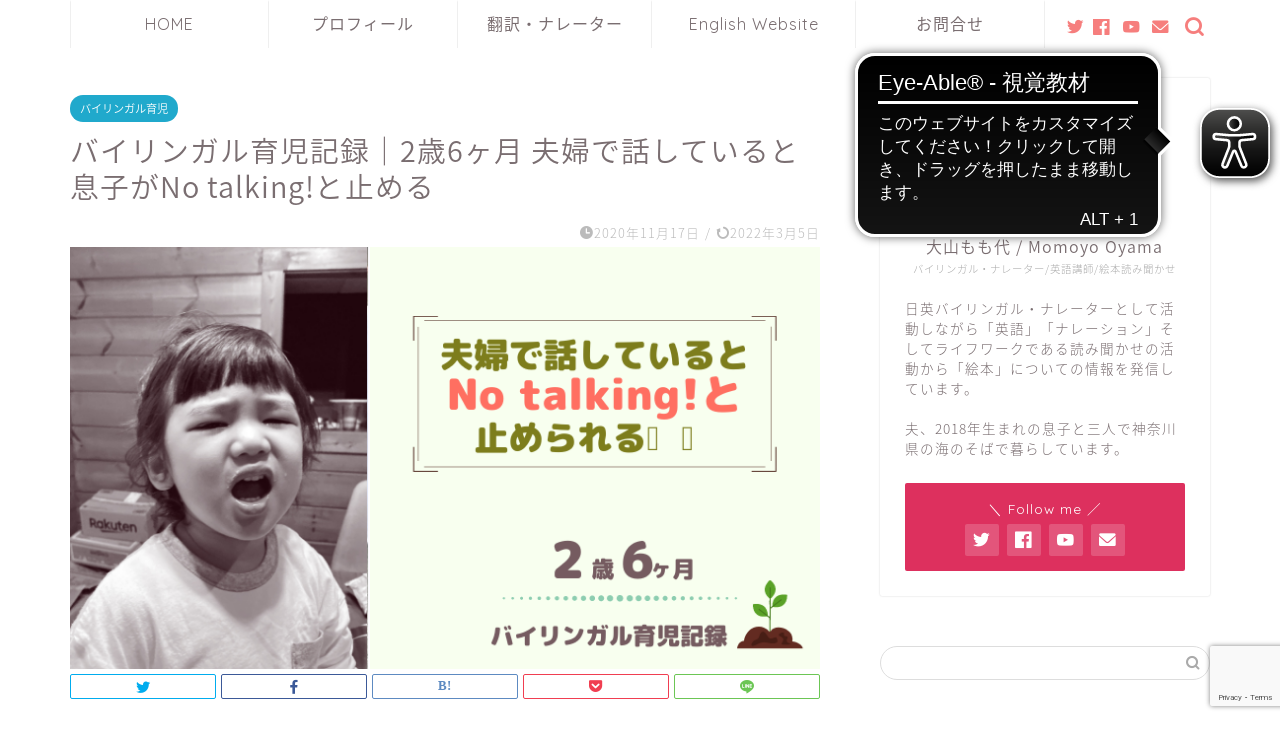

--- FILE ---
content_type: text/html; charset=UTF-8
request_url: https://momoyooyama.com/bilingual-parenting-no-talking/
body_size: 20311
content:
<!DOCTYPE html>
<html lang="ja">
<head prefix="og: http://ogp.me/ns# fb: http://ogp.me/ns/fb# article: http://ogp.me/ns/article#">
<meta charset="utf-8">
<meta http-equiv="X-UA-Compatible" content="IE=edge">
<meta name="viewport" content="width=device-width, initial-scale=1">
<!-- ここからOGP -->
<meta property="og:type" content="blog">
<meta property="og:title" content="バイリンガル育児記録｜2歳6ヶ月 夫婦で話していると息子がNo talking!と止める｜翻訳家 / バイリンガルナレーター 大山もも代公式ホームページ"> 
<meta property="og:url" content="https://momoyooyama.com/bilingual-parenting-no-talking/"> 
<meta property="og:description" content="こんにちは！ 翻訳・講師・バイリンガルナレーターなど英語系パラレルワーママの大山もも代です。 息子が0歳の頃から始めたバ"> 
<meta property="og:image" content="https://momoyooyama.com/wp-content/uploads/2022/03/a4088e7142e4acacaea8f9d4c37dcc82.png">
<meta property="og:site_name" content="翻訳家 / バイリンガルナレーター 大山もも代公式ホームページ">
<meta property="fb:admins" content="">
<meta name="twitter:card" content="summary_large_image">
<meta name="twitter:site" content="@momoyooyama">
<!-- ここまでOGP --> 

<meta name="description" itemprop="description" content="こんにちは！ 翻訳・講師・バイリンガルナレーターなど英語系パラレルワーママの大山もも代です。 息子が0歳の頃から始めたバ" >
<link rel="shortcut icon" href="https://momoyooyama.com/wp-content/themes/jin/favicon.ico">
<link rel="canonical" href="https://momoyooyama.com/bilingual-parenting-no-talking/">
<title>バイリンガル育児記録｜2歳6ヶ月 夫婦で話していると息子がNo talking!と止める | 翻訳家 / バイリンガルナレーター 大山もも代公式ホームページ</title>

		<!-- All in One SEO 4.3.6.1 - aioseo.com -->
		<meta name="robots" content="max-image-preview:large" />
		<link rel="canonical" href="https://momoyooyama.com/bilingual-parenting-no-talking/" />
		<meta name="generator" content="All in One SEO (AIOSEO) 4.3.6.1 " />
		<meta property="og:locale" content="en_US" />
		<meta property="og:site_name" content="翻訳家 / バイリンガルナレーター 大山もも代公式ホームページ | 日⇄英翻訳 / バイリンガルナレーターをしている大山もも代の公式ホームページです。" />
		<meta property="og:type" content="article" />
		<meta property="og:title" content="バイリンガル育児記録｜2歳6ヶ月 夫婦で話していると息子がNo talking!と止める | 翻訳家 / バイリンガルナレーター 大山もも代公式ホームページ" />
		<meta property="og:url" content="https://momoyooyama.com/bilingual-parenting-no-talking/" />
		<meta property="article:published_time" content="2020-11-17T14:32:40+00:00" />
		<meta property="article:modified_time" content="2022-03-05T14:38:28+00:00" />
		<meta name="twitter:card" content="summary" />
		<meta name="twitter:title" content="バイリンガル育児記録｜2歳6ヶ月 夫婦で話していると息子がNo talking!と止める | 翻訳家 / バイリンガルナレーター 大山もも代公式ホームページ" />
		<script type="application/ld+json" class="aioseo-schema">
			{"@context":"https:\/\/schema.org","@graph":[{"@type":"Article","@id":"https:\/\/momoyooyama.com\/bilingual-parenting-no-talking\/#article","name":"\u30d0\u30a4\u30ea\u30f3\u30ac\u30eb\u80b2\u5150\u8a18\u9332\uff5c2\u6b736\u30f6\u6708 \u592b\u5a66\u3067\u8a71\u3057\u3066\u3044\u308b\u3068\u606f\u5b50\u304cNo talking!\u3068\u6b62\u3081\u308b | \u7ffb\u8a33\u5bb6 \/ \u30d0\u30a4\u30ea\u30f3\u30ac\u30eb\u30ca\u30ec\u30fc\u30bf\u30fc \u5927\u5c71\u3082\u3082\u4ee3\u516c\u5f0f\u30db\u30fc\u30e0\u30da\u30fc\u30b8","headline":"\u30d0\u30a4\u30ea\u30f3\u30ac\u30eb\u80b2\u5150\u8a18\u9332\uff5c2\u6b736\u30f6\u6708 \u592b\u5a66\u3067\u8a71\u3057\u3066\u3044\u308b\u3068\u606f\u5b50\u304cNo talking!\u3068\u6b62\u3081\u308b","author":{"@id":"https:\/\/momoyooyama.com\/author\/momoyo_oyama\/#author"},"publisher":{"@id":"https:\/\/momoyooyama.com\/#organization"},"image":{"@type":"ImageObject","url":"https:\/\/momoyooyama.com\/wp-content\/uploads\/2022\/03\/a4088e7142e4acacaea8f9d4c37dcc82.png","width":760,"height":428},"datePublished":"2020-11-17T14:32:40+09:00","dateModified":"2022-03-05T14:38:28+09:00","inLanguage":"en-US","mainEntityOfPage":{"@id":"https:\/\/momoyooyama.com\/bilingual-parenting-no-talking\/#webpage"},"isPartOf":{"@id":"https:\/\/momoyooyama.com\/bilingual-parenting-no-talking\/#webpage"},"articleSection":"\u30d0\u30a4\u30ea\u30f3\u30ac\u30eb\u80b2\u5150"},{"@type":"BreadcrumbList","@id":"https:\/\/momoyooyama.com\/bilingual-parenting-no-talking\/#breadcrumblist","itemListElement":[{"@type":"ListItem","@id":"https:\/\/momoyooyama.com\/#listItem","position":1,"item":{"@type":"WebPage","@id":"https:\/\/momoyooyama.com\/","name":"Home","description":"\u65e5\u672c\u8a9e\u82f1\u8a9e\u30d0\u30a4\u30ea\u30f3\u30ac\u30eb\u30fb\u30ca\u30ec\u30fc\u30bf\u30fc\u5927\u5c71\u3082\u3082\u4ee3\u516c\u5f0f\u30db\u30fc\u30e0\u30da\u30fc\u30b8","url":"https:\/\/momoyooyama.com\/"},"nextItem":"https:\/\/momoyooyama.com\/bilingual-parenting-no-talking\/#listItem"},{"@type":"ListItem","@id":"https:\/\/momoyooyama.com\/bilingual-parenting-no-talking\/#listItem","position":2,"item":{"@type":"WebPage","@id":"https:\/\/momoyooyama.com\/bilingual-parenting-no-talking\/","name":"\u30d0\u30a4\u30ea\u30f3\u30ac\u30eb\u80b2\u5150\u8a18\u9332\uff5c2\u6b736\u30f6\u6708 \u592b\u5a66\u3067\u8a71\u3057\u3066\u3044\u308b\u3068\u606f\u5b50\u304cNo talking!\u3068\u6b62\u3081\u308b","url":"https:\/\/momoyooyama.com\/bilingual-parenting-no-talking\/"},"previousItem":"https:\/\/momoyooyama.com\/#listItem"}]},{"@type":"Organization","@id":"https:\/\/momoyooyama.com\/#organization","name":"\u7ffb\u8a33\u5bb6 \/ \u30d0\u30a4\u30ea\u30f3\u30ac\u30eb\u30ca\u30ec\u30fc\u30bf\u30fc \u5927\u5c71\u3082\u3082\u4ee3\u516c\u5f0f\u30db\u30fc\u30e0\u30da\u30fc\u30b8","url":"https:\/\/momoyooyama.com\/"},{"@type":"Person","@id":"https:\/\/momoyooyama.com\/author\/momoyo_oyama\/#author","url":"https:\/\/momoyooyama.com\/author\/momoyo_oyama\/","name":"\u5927\u5c71\u3082\u3082\u4ee3","image":{"@type":"ImageObject","@id":"https:\/\/momoyooyama.com\/bilingual-parenting-no-talking\/#authorImage","url":"https:\/\/secure.gravatar.com\/avatar\/ced2d5cb055b863280900243b6c9a327?s=96&d=mm&r=g","width":96,"height":96,"caption":"\u5927\u5c71\u3082\u3082\u4ee3"}},{"@type":"WebPage","@id":"https:\/\/momoyooyama.com\/bilingual-parenting-no-talking\/#webpage","url":"https:\/\/momoyooyama.com\/bilingual-parenting-no-talking\/","name":"\u30d0\u30a4\u30ea\u30f3\u30ac\u30eb\u80b2\u5150\u8a18\u9332\uff5c2\u6b736\u30f6\u6708 \u592b\u5a66\u3067\u8a71\u3057\u3066\u3044\u308b\u3068\u606f\u5b50\u304cNo talking!\u3068\u6b62\u3081\u308b | \u7ffb\u8a33\u5bb6 \/ \u30d0\u30a4\u30ea\u30f3\u30ac\u30eb\u30ca\u30ec\u30fc\u30bf\u30fc \u5927\u5c71\u3082\u3082\u4ee3\u516c\u5f0f\u30db\u30fc\u30e0\u30da\u30fc\u30b8","inLanguage":"en-US","isPartOf":{"@id":"https:\/\/momoyooyama.com\/#website"},"breadcrumb":{"@id":"https:\/\/momoyooyama.com\/bilingual-parenting-no-talking\/#breadcrumblist"},"author":{"@id":"https:\/\/momoyooyama.com\/author\/momoyo_oyama\/#author"},"creator":{"@id":"https:\/\/momoyooyama.com\/author\/momoyo_oyama\/#author"},"image":{"@type":"ImageObject","url":"https:\/\/momoyooyama.com\/wp-content\/uploads\/2022\/03\/a4088e7142e4acacaea8f9d4c37dcc82.png","@id":"https:\/\/momoyooyama.com\/#mainImage","width":760,"height":428},"primaryImageOfPage":{"@id":"https:\/\/momoyooyama.com\/bilingual-parenting-no-talking\/#mainImage"},"datePublished":"2020-11-17T14:32:40+09:00","dateModified":"2022-03-05T14:38:28+09:00"},{"@type":"WebSite","@id":"https:\/\/momoyooyama.com\/#website","url":"https:\/\/momoyooyama.com\/","name":"\u7ffb\u8a33\u5bb6 \/ \u30d0\u30a4\u30ea\u30f3\u30ac\u30eb\u30ca\u30ec\u30fc\u30bf\u30fc \u5927\u5c71\u3082\u3082\u4ee3\u516c\u5f0f\u30db\u30fc\u30e0\u30da\u30fc\u30b8","description":"\u65e5\u21c4\u82f1\u7ffb\u8a33 \/ \u30d0\u30a4\u30ea\u30f3\u30ac\u30eb\u30ca\u30ec\u30fc\u30bf\u30fc\u3092\u3057\u3066\u3044\u308b\u5927\u5c71\u3082\u3082\u4ee3\u306e\u516c\u5f0f\u30db\u30fc\u30e0\u30da\u30fc\u30b8\u3067\u3059\u3002","inLanguage":"en-US","publisher":{"@id":"https:\/\/momoyooyama.com\/#organization"}}]}
		</script>
		<!-- All in One SEO -->

<link rel='dns-prefetch' href='//webfonts.xserver.jp' />
<link rel='dns-prefetch' href='//ajax.googleapis.com' />
<link rel='dns-prefetch' href='//cdnjs.cloudflare.com' />
<link rel='dns-prefetch' href='//use.fontawesome.com' />
<link rel='dns-prefetch' href='//cdn.jsdelivr.net' />
<link rel="alternate" type="application/rss+xml" title="翻訳家 / バイリンガルナレーター 大山もも代公式ホームページ &raquo; Feed" href="https://momoyooyama.com/feed/" />
<link rel="alternate" type="application/rss+xml" title="翻訳家 / バイリンガルナレーター 大山もも代公式ホームページ &raquo; Comments Feed" href="https://momoyooyama.com/comments/feed/" />
<link rel="alternate" type="application/rss+xml" title="翻訳家 / バイリンガルナレーター 大山もも代公式ホームページ &raquo; バイリンガル育児記録｜2歳6ヶ月 夫婦で話していると息子がNo talking!と止める Comments Feed" href="https://momoyooyama.com/bilingual-parenting-no-talking/feed/" />
<script type="text/javascript">
window._wpemojiSettings = {"baseUrl":"https:\/\/s.w.org\/images\/core\/emoji\/14.0.0\/72x72\/","ext":".png","svgUrl":"https:\/\/s.w.org\/images\/core\/emoji\/14.0.0\/svg\/","svgExt":".svg","source":{"concatemoji":"https:\/\/momoyooyama.com\/wp-includes\/js\/wp-emoji-release.min.js?ver=6.2.8"}};
/*! This file is auto-generated */
!function(e,a,t){var n,r,o,i=a.createElement("canvas"),p=i.getContext&&i.getContext("2d");function s(e,t){p.clearRect(0,0,i.width,i.height),p.fillText(e,0,0);e=i.toDataURL();return p.clearRect(0,0,i.width,i.height),p.fillText(t,0,0),e===i.toDataURL()}function c(e){var t=a.createElement("script");t.src=e,t.defer=t.type="text/javascript",a.getElementsByTagName("head")[0].appendChild(t)}for(o=Array("flag","emoji"),t.supports={everything:!0,everythingExceptFlag:!0},r=0;r<o.length;r++)t.supports[o[r]]=function(e){if(p&&p.fillText)switch(p.textBaseline="top",p.font="600 32px Arial",e){case"flag":return s("\ud83c\udff3\ufe0f\u200d\u26a7\ufe0f","\ud83c\udff3\ufe0f\u200b\u26a7\ufe0f")?!1:!s("\ud83c\uddfa\ud83c\uddf3","\ud83c\uddfa\u200b\ud83c\uddf3")&&!s("\ud83c\udff4\udb40\udc67\udb40\udc62\udb40\udc65\udb40\udc6e\udb40\udc67\udb40\udc7f","\ud83c\udff4\u200b\udb40\udc67\u200b\udb40\udc62\u200b\udb40\udc65\u200b\udb40\udc6e\u200b\udb40\udc67\u200b\udb40\udc7f");case"emoji":return!s("\ud83e\udef1\ud83c\udffb\u200d\ud83e\udef2\ud83c\udfff","\ud83e\udef1\ud83c\udffb\u200b\ud83e\udef2\ud83c\udfff")}return!1}(o[r]),t.supports.everything=t.supports.everything&&t.supports[o[r]],"flag"!==o[r]&&(t.supports.everythingExceptFlag=t.supports.everythingExceptFlag&&t.supports[o[r]]);t.supports.everythingExceptFlag=t.supports.everythingExceptFlag&&!t.supports.flag,t.DOMReady=!1,t.readyCallback=function(){t.DOMReady=!0},t.supports.everything||(n=function(){t.readyCallback()},a.addEventListener?(a.addEventListener("DOMContentLoaded",n,!1),e.addEventListener("load",n,!1)):(e.attachEvent("onload",n),a.attachEvent("onreadystatechange",function(){"complete"===a.readyState&&t.readyCallback()})),(e=t.source||{}).concatemoji?c(e.concatemoji):e.wpemoji&&e.twemoji&&(c(e.twemoji),c(e.wpemoji)))}(window,document,window._wpemojiSettings);
</script>
<style type="text/css">
img.wp-smiley,
img.emoji {
	display: inline !important;
	border: none !important;
	box-shadow: none !important;
	height: 1em !important;
	width: 1em !important;
	margin: 0 0.07em !important;
	vertical-align: -0.1em !important;
	background: none !important;
	padding: 0 !important;
}
</style>
	<link rel='stylesheet' id='wp-block-library-css' href='https://momoyooyama.com/wp-includes/css/dist/block-library/style.min.css?ver=6.2.8' type='text/css' media='all' />
<link rel='stylesheet' id='classic-theme-styles-css' href='https://momoyooyama.com/wp-includes/css/classic-themes.min.css?ver=6.2.8' type='text/css' media='all' />
<style id='global-styles-inline-css' type='text/css'>
body{--wp--preset--color--black: #000000;--wp--preset--color--cyan-bluish-gray: #abb8c3;--wp--preset--color--white: #ffffff;--wp--preset--color--pale-pink: #f78da7;--wp--preset--color--vivid-red: #cf2e2e;--wp--preset--color--luminous-vivid-orange: #ff6900;--wp--preset--color--luminous-vivid-amber: #fcb900;--wp--preset--color--light-green-cyan: #7bdcb5;--wp--preset--color--vivid-green-cyan: #00d084;--wp--preset--color--pale-cyan-blue: #8ed1fc;--wp--preset--color--vivid-cyan-blue: #0693e3;--wp--preset--color--vivid-purple: #9b51e0;--wp--preset--gradient--vivid-cyan-blue-to-vivid-purple: linear-gradient(135deg,rgba(6,147,227,1) 0%,rgb(155,81,224) 100%);--wp--preset--gradient--light-green-cyan-to-vivid-green-cyan: linear-gradient(135deg,rgb(122,220,180) 0%,rgb(0,208,130) 100%);--wp--preset--gradient--luminous-vivid-amber-to-luminous-vivid-orange: linear-gradient(135deg,rgba(252,185,0,1) 0%,rgba(255,105,0,1) 100%);--wp--preset--gradient--luminous-vivid-orange-to-vivid-red: linear-gradient(135deg,rgba(255,105,0,1) 0%,rgb(207,46,46) 100%);--wp--preset--gradient--very-light-gray-to-cyan-bluish-gray: linear-gradient(135deg,rgb(238,238,238) 0%,rgb(169,184,195) 100%);--wp--preset--gradient--cool-to-warm-spectrum: linear-gradient(135deg,rgb(74,234,220) 0%,rgb(151,120,209) 20%,rgb(207,42,186) 40%,rgb(238,44,130) 60%,rgb(251,105,98) 80%,rgb(254,248,76) 100%);--wp--preset--gradient--blush-light-purple: linear-gradient(135deg,rgb(255,206,236) 0%,rgb(152,150,240) 100%);--wp--preset--gradient--blush-bordeaux: linear-gradient(135deg,rgb(254,205,165) 0%,rgb(254,45,45) 50%,rgb(107,0,62) 100%);--wp--preset--gradient--luminous-dusk: linear-gradient(135deg,rgb(255,203,112) 0%,rgb(199,81,192) 50%,rgb(65,88,208) 100%);--wp--preset--gradient--pale-ocean: linear-gradient(135deg,rgb(255,245,203) 0%,rgb(182,227,212) 50%,rgb(51,167,181) 100%);--wp--preset--gradient--electric-grass: linear-gradient(135deg,rgb(202,248,128) 0%,rgb(113,206,126) 100%);--wp--preset--gradient--midnight: linear-gradient(135deg,rgb(2,3,129) 0%,rgb(40,116,252) 100%);--wp--preset--duotone--dark-grayscale: url('#wp-duotone-dark-grayscale');--wp--preset--duotone--grayscale: url('#wp-duotone-grayscale');--wp--preset--duotone--purple-yellow: url('#wp-duotone-purple-yellow');--wp--preset--duotone--blue-red: url('#wp-duotone-blue-red');--wp--preset--duotone--midnight: url('#wp-duotone-midnight');--wp--preset--duotone--magenta-yellow: url('#wp-duotone-magenta-yellow');--wp--preset--duotone--purple-green: url('#wp-duotone-purple-green');--wp--preset--duotone--blue-orange: url('#wp-duotone-blue-orange');--wp--preset--font-size--small: 13px;--wp--preset--font-size--medium: 20px;--wp--preset--font-size--large: 36px;--wp--preset--font-size--x-large: 42px;--wp--preset--spacing--20: 0.44rem;--wp--preset--spacing--30: 0.67rem;--wp--preset--spacing--40: 1rem;--wp--preset--spacing--50: 1.5rem;--wp--preset--spacing--60: 2.25rem;--wp--preset--spacing--70: 3.38rem;--wp--preset--spacing--80: 5.06rem;--wp--preset--shadow--natural: 6px 6px 9px rgba(0, 0, 0, 0.2);--wp--preset--shadow--deep: 12px 12px 50px rgba(0, 0, 0, 0.4);--wp--preset--shadow--sharp: 6px 6px 0px rgba(0, 0, 0, 0.2);--wp--preset--shadow--outlined: 6px 6px 0px -3px rgba(255, 255, 255, 1), 6px 6px rgba(0, 0, 0, 1);--wp--preset--shadow--crisp: 6px 6px 0px rgba(0, 0, 0, 1);}:where(.is-layout-flex){gap: 0.5em;}body .is-layout-flow > .alignleft{float: left;margin-inline-start: 0;margin-inline-end: 2em;}body .is-layout-flow > .alignright{float: right;margin-inline-start: 2em;margin-inline-end: 0;}body .is-layout-flow > .aligncenter{margin-left: auto !important;margin-right: auto !important;}body .is-layout-constrained > .alignleft{float: left;margin-inline-start: 0;margin-inline-end: 2em;}body .is-layout-constrained > .alignright{float: right;margin-inline-start: 2em;margin-inline-end: 0;}body .is-layout-constrained > .aligncenter{margin-left: auto !important;margin-right: auto !important;}body .is-layout-constrained > :where(:not(.alignleft):not(.alignright):not(.alignfull)){max-width: var(--wp--style--global--content-size);margin-left: auto !important;margin-right: auto !important;}body .is-layout-constrained > .alignwide{max-width: var(--wp--style--global--wide-size);}body .is-layout-flex{display: flex;}body .is-layout-flex{flex-wrap: wrap;align-items: center;}body .is-layout-flex > *{margin: 0;}:where(.wp-block-columns.is-layout-flex){gap: 2em;}.has-black-color{color: var(--wp--preset--color--black) !important;}.has-cyan-bluish-gray-color{color: var(--wp--preset--color--cyan-bluish-gray) !important;}.has-white-color{color: var(--wp--preset--color--white) !important;}.has-pale-pink-color{color: var(--wp--preset--color--pale-pink) !important;}.has-vivid-red-color{color: var(--wp--preset--color--vivid-red) !important;}.has-luminous-vivid-orange-color{color: var(--wp--preset--color--luminous-vivid-orange) !important;}.has-luminous-vivid-amber-color{color: var(--wp--preset--color--luminous-vivid-amber) !important;}.has-light-green-cyan-color{color: var(--wp--preset--color--light-green-cyan) !important;}.has-vivid-green-cyan-color{color: var(--wp--preset--color--vivid-green-cyan) !important;}.has-pale-cyan-blue-color{color: var(--wp--preset--color--pale-cyan-blue) !important;}.has-vivid-cyan-blue-color{color: var(--wp--preset--color--vivid-cyan-blue) !important;}.has-vivid-purple-color{color: var(--wp--preset--color--vivid-purple) !important;}.has-black-background-color{background-color: var(--wp--preset--color--black) !important;}.has-cyan-bluish-gray-background-color{background-color: var(--wp--preset--color--cyan-bluish-gray) !important;}.has-white-background-color{background-color: var(--wp--preset--color--white) !important;}.has-pale-pink-background-color{background-color: var(--wp--preset--color--pale-pink) !important;}.has-vivid-red-background-color{background-color: var(--wp--preset--color--vivid-red) !important;}.has-luminous-vivid-orange-background-color{background-color: var(--wp--preset--color--luminous-vivid-orange) !important;}.has-luminous-vivid-amber-background-color{background-color: var(--wp--preset--color--luminous-vivid-amber) !important;}.has-light-green-cyan-background-color{background-color: var(--wp--preset--color--light-green-cyan) !important;}.has-vivid-green-cyan-background-color{background-color: var(--wp--preset--color--vivid-green-cyan) !important;}.has-pale-cyan-blue-background-color{background-color: var(--wp--preset--color--pale-cyan-blue) !important;}.has-vivid-cyan-blue-background-color{background-color: var(--wp--preset--color--vivid-cyan-blue) !important;}.has-vivid-purple-background-color{background-color: var(--wp--preset--color--vivid-purple) !important;}.has-black-border-color{border-color: var(--wp--preset--color--black) !important;}.has-cyan-bluish-gray-border-color{border-color: var(--wp--preset--color--cyan-bluish-gray) !important;}.has-white-border-color{border-color: var(--wp--preset--color--white) !important;}.has-pale-pink-border-color{border-color: var(--wp--preset--color--pale-pink) !important;}.has-vivid-red-border-color{border-color: var(--wp--preset--color--vivid-red) !important;}.has-luminous-vivid-orange-border-color{border-color: var(--wp--preset--color--luminous-vivid-orange) !important;}.has-luminous-vivid-amber-border-color{border-color: var(--wp--preset--color--luminous-vivid-amber) !important;}.has-light-green-cyan-border-color{border-color: var(--wp--preset--color--light-green-cyan) !important;}.has-vivid-green-cyan-border-color{border-color: var(--wp--preset--color--vivid-green-cyan) !important;}.has-pale-cyan-blue-border-color{border-color: var(--wp--preset--color--pale-cyan-blue) !important;}.has-vivid-cyan-blue-border-color{border-color: var(--wp--preset--color--vivid-cyan-blue) !important;}.has-vivid-purple-border-color{border-color: var(--wp--preset--color--vivid-purple) !important;}.has-vivid-cyan-blue-to-vivid-purple-gradient-background{background: var(--wp--preset--gradient--vivid-cyan-blue-to-vivid-purple) !important;}.has-light-green-cyan-to-vivid-green-cyan-gradient-background{background: var(--wp--preset--gradient--light-green-cyan-to-vivid-green-cyan) !important;}.has-luminous-vivid-amber-to-luminous-vivid-orange-gradient-background{background: var(--wp--preset--gradient--luminous-vivid-amber-to-luminous-vivid-orange) !important;}.has-luminous-vivid-orange-to-vivid-red-gradient-background{background: var(--wp--preset--gradient--luminous-vivid-orange-to-vivid-red) !important;}.has-very-light-gray-to-cyan-bluish-gray-gradient-background{background: var(--wp--preset--gradient--very-light-gray-to-cyan-bluish-gray) !important;}.has-cool-to-warm-spectrum-gradient-background{background: var(--wp--preset--gradient--cool-to-warm-spectrum) !important;}.has-blush-light-purple-gradient-background{background: var(--wp--preset--gradient--blush-light-purple) !important;}.has-blush-bordeaux-gradient-background{background: var(--wp--preset--gradient--blush-bordeaux) !important;}.has-luminous-dusk-gradient-background{background: var(--wp--preset--gradient--luminous-dusk) !important;}.has-pale-ocean-gradient-background{background: var(--wp--preset--gradient--pale-ocean) !important;}.has-electric-grass-gradient-background{background: var(--wp--preset--gradient--electric-grass) !important;}.has-midnight-gradient-background{background: var(--wp--preset--gradient--midnight) !important;}.has-small-font-size{font-size: var(--wp--preset--font-size--small) !important;}.has-medium-font-size{font-size: var(--wp--preset--font-size--medium) !important;}.has-large-font-size{font-size: var(--wp--preset--font-size--large) !important;}.has-x-large-font-size{font-size: var(--wp--preset--font-size--x-large) !important;}
.wp-block-navigation a:where(:not(.wp-element-button)){color: inherit;}
:where(.wp-block-columns.is-layout-flex){gap: 2em;}
.wp-block-pullquote{font-size: 1.5em;line-height: 1.6;}
</style>
<link rel='stylesheet' id='contact-form-7-css' href='https://momoyooyama.com/wp-content/plugins/contact-form-7/includes/css/styles.css?ver=5.7.6' type='text/css' media='all' />
<link rel='stylesheet' id='toc-screen-css' href='https://momoyooyama.com/wp-content/plugins/table-of-contents-plus/screen.min.css?ver=2302' type='text/css' media='all' />
<link rel='stylesheet' id='wpel-style-css' href='https://momoyooyama.com/wp-content/plugins/wp-external-links/public/css/wpel.css?ver=2.58' type='text/css' media='all' />
<link rel='stylesheet' id='yyi_rinker_stylesheet-css' href='https://momoyooyama.com/wp-content/plugins/yyi-rinker/css/style.css?v=1.1.10&#038;ver=6.2.8' type='text/css' media='all' />
<link rel='stylesheet' id='theme-style-css' href='https://momoyooyama.com/wp-content/themes/jin/style.css?ver=6.2.8' type='text/css' media='all' />
<link rel='stylesheet' id='fontawesome-style-css' href='https://use.fontawesome.com/releases/v5.6.3/css/all.css?ver=6.2.8' type='text/css' media='all' />
<link rel='stylesheet' id='swiper-style-css' href='https://cdnjs.cloudflare.com/ajax/libs/Swiper/4.0.7/css/swiper.min.css?ver=6.2.8' type='text/css' media='all' />
<script type='text/javascript' src='https://ajax.googleapis.com/ajax/libs/jquery/1.12.4/jquery.min.js?ver=6.2.8' id='jquery-js'></script>
<script type='text/javascript' src='//webfonts.xserver.jp/js/xserver.js?ver=1.2.4' id='typesquare_std-js'></script>
<script type='text/javascript' src='https://momoyooyama.com/wp-content/plugins/yyi-rinker/js/event-tracking.js?v=1.1.10' id='yyi_rinker_event_tracking_script-js'></script>
<link rel="https://api.w.org/" href="https://momoyooyama.com/wp-json/" /><link rel="alternate" type="application/json" href="https://momoyooyama.com/wp-json/wp/v2/posts/1987" /><link rel='shortlink' href='https://momoyooyama.com/?p=1987' />
<link rel="alternate" type="application/json+oembed" href="https://momoyooyama.com/wp-json/oembed/1.0/embed?url=https%3A%2F%2Fmomoyooyama.com%2Fbilingual-parenting-no-talking%2F" />
<link rel="alternate" type="text/xml+oembed" href="https://momoyooyama.com/wp-json/oembed/1.0/embed?url=https%3A%2F%2Fmomoyooyama.com%2Fbilingual-parenting-no-talking%2F&#038;format=xml" />
<script async src="https://cdn.eye-able.com/configs/momoyooyama.com.js"></script>
<script async src="https://cdn.eye-able.com/public/js/eyeAble.js"></script>
<script type="text/javascript" language="javascript">
    var vc_pid = "886436432";
</script><script type="text/javascript" src="//aml.valuecommerce.com/vcdal.js" async></script><style>
.yyi-rinker-images {
    display: flex;
    justify-content: center;
    align-items: center;
    position: relative;

}
div.yyi-rinker-image img.yyi-rinker-main-img.hidden {
    display: none;
}

.yyi-rinker-images-arrow {
    cursor: pointer;
    position: absolute;
    top: 50%;
    display: block;
    margin-top: -11px;
    opacity: 0.6;
    width: 22px;
}

.yyi-rinker-images-arrow-left{
    left: -10px;
}
.yyi-rinker-images-arrow-right{
    right: -10px;
}

.yyi-rinker-images-arrow-left.hidden {
    display: none;
}

.yyi-rinker-images-arrow-right.hidden {
    display: none;
}
div.yyi-rinker-contents.yyi-rinker-design-tate  div.yyi-rinker-box{
    flex-direction: column;
}

div.yyi-rinker-contents.yyi-rinker-design-slim div.yyi-rinker-box .yyi-rinker-links {
    flex-direction: column;
}

div.yyi-rinker-contents.yyi-rinker-design-slim div.yyi-rinker-info {
    width: 100%;
}

div.yyi-rinker-contents.yyi-rinker-design-slim .yyi-rinker-title {
    text-align: center;
}

div.yyi-rinker-contents.yyi-rinker-design-slim .yyi-rinker-links {
    text-align: center;
}
div.yyi-rinker-contents.yyi-rinker-design-slim .yyi-rinker-image {
    margin: auto;
}

div.yyi-rinker-contents.yyi-rinker-design-slim div.yyi-rinker-info ul.yyi-rinker-links li {
	align-self: stretch;
}
div.yyi-rinker-contents.yyi-rinker-design-slim div.yyi-rinker-box div.yyi-rinker-info {
	padding: 0;
}
div.yyi-rinker-contents.yyi-rinker-design-slim div.yyi-rinker-box {
	flex-direction: column;
	padding: 14px 5px 0;
}

.yyi-rinker-design-slim div.yyi-rinker-box div.yyi-rinker-info {
	text-align: center;
}

.yyi-rinker-design-slim div.price-box span.price {
	display: block;
}

div.yyi-rinker-contents.yyi-rinker-design-slim div.yyi-rinker-info div.yyi-rinker-title a{
	font-size:16px;
}

div.yyi-rinker-contents.yyi-rinker-design-slim ul.yyi-rinker-links li.amazonkindlelink:before,  div.yyi-rinker-contents.yyi-rinker-design-slim ul.yyi-rinker-links li.amazonlink:before,  div.yyi-rinker-contents.yyi-rinker-design-slim ul.yyi-rinker-links li.rakutenlink:before,  div.yyi-rinker-contents.yyi-rinker-design-slim ul.yyi-rinker-links li.yahoolink:before {
	font-size:12px;
}

div.yyi-rinker-contents.yyi-rinker-design-slim ul.yyi-rinker-links li a {
	font-size: 13px;
}
.entry-content ul.yyi-rinker-links li {
	padding: 0;
}

				</style>	<style type="text/css">
		#wrapper{
							background-color: #ffffff;
				background-image: url();
					}
		.related-entry-headline-text span:before,
		#comment-title span:before,
		#reply-title span:before{
			background-color: #f4a1a1;
			border-color: #f4a1a1!important;
		}
		
		#breadcrumb:after,
		#page-top a{	
			background-color: #ffffff;
		}
				footer{
			background-color: #ffffff;
		}
		.footer-inner a,
		#copyright,
		#copyright-center{
			border-color: #7a6e71!important;
			color: #7a6e71!important;
		}
		#footer-widget-area
		{
			border-color: #7a6e71!important;
		}
				.page-top-footer a{
			color: #ffffff!important;
		}
				#breadcrumb ul li,
		#breadcrumb ul li a{
			color: #ffffff!important;
		}
		
		body,
		a,
		a:link,
		a:visited,
		.my-profile,
		.widgettitle,
		.tabBtn-mag label{
			color: #7a6e71;
		}
		a:hover{
			color: #53bcb5;
		}
						.widget_nav_menu ul > li > a:before,
		.widget_categories ul > li > a:before,
		.widget_pages ul > li > a:before,
		.widget_recent_entries ul > li > a:before,
		.widget_archive ul > li > a:before,
		.widget_archive form:after,
		.widget_categories form:after,
		.widget_nav_menu ul > li > ul.sub-menu > li > a:before,
		.widget_categories ul > li > .children > li > a:before,
		.widget_pages ul > li > .children > li > a:before,
		.widget_nav_menu ul > li > ul.sub-menu > li > ul.sub-menu li > a:before,
		.widget_categories ul > li > .children > li > .children li > a:before,
		.widget_pages ul > li > .children > li > .children li > a:before{
			color: #f4a1a1;
		}
		.widget_nav_menu ul .sub-menu .sub-menu li a:before{
			background-color: #7a6e71!important;
		}
		footer .footer-widget,
		footer .footer-widget a,
		footer .footer-widget ul li,
		.footer-widget.widget_nav_menu ul > li > a:before,
		.footer-widget.widget_categories ul > li > a:before,
		.footer-widget.widget_recent_entries ul > li > a:before,
		.footer-widget.widget_pages ul > li > a:before,
		.footer-widget.widget_archive ul > li > a:before,
		footer .widget_tag_cloud .tagcloud a:before{
			color: #7a6e71!important;
			border-color: #7a6e71!important;
		}
		footer .footer-widget .widgettitle{
			color: #7a6e71!important;
			border-color: #dd305e!important;
		}
		footer .widget_nav_menu ul .children .children li a:before,
		footer .widget_categories ul .children .children li a:before,
		footer .widget_nav_menu ul .sub-menu .sub-menu li a:before{
			background-color: #7a6e71!important;
		}
		#drawernav a:hover,
		.post-list-title,
		#prev-next p,
		#toc_container .toc_list li a{
			color: #7a6e71!important;
		}
		
		#header-box{
			background-color: #ffffff;
		}
						@media (min-width: 768px) {
		#header-box .header-box10-bg:before,
		#header-box .header-box11-bg:before{
			border-radius: 2px;
		}
		}
										@media (min-width: 768px) {
			.top-image-meta{
				margin-top: calc(0px - 30px);
			}
		}
		@media (min-width: 1200px) {
			.top-image-meta{
				margin-top: calc(0px);
			}
		}
				.pickup-contents:before{
			background-color: #ffffff!important;
		}
		
		.main-image-text{
			color: #555;
		}
		.main-image-text-sub{
			color: #555;
		}
		
				@media (min-width: 481px) {
			#site-info{
				padding-top: 40px!important;
				padding-bottom: 40px!important;
			}
		}
		
		#site-info span a{
			color: #7a6e71!important;
		}
		
				#headmenu .headsns .line a svg{
			fill: #f67e7d!important;
		}
		#headmenu .headsns a,
		#headmenu{
			color: #f67e7d!important;
			border-color:#f67e7d!important;
		}
						.profile-follow .line-sns a svg{
			fill: #f4a1a1!important;
		}
		.profile-follow .line-sns a:hover svg{
			fill: #dd305e!important;
		}
		.profile-follow a{
			color: #f4a1a1!important;
			border-color:#f4a1a1!important;
		}
		.profile-follow a:hover,
		#headmenu .headsns a:hover{
			color:#dd305e!important;
			border-color:#dd305e!important;
		}
				.search-box:hover{
			color:#dd305e!important;
			border-color:#dd305e!important;
		}
				#header #headmenu .headsns .line a:hover svg{
			fill:#dd305e!important;
		}
		.cps-icon-bar,
		#navtoggle:checked + .sp-menu-open .cps-icon-bar{
			background-color: #7a6e71;
		}
		#nav-container{
			background-color: #ffffff;
		}
		.menu-box .menu-item svg{
			fill:#7a6e71;
		}
		#drawernav ul.menu-box > li > a,
		#drawernav2 ul.menu-box > li > a,
		#drawernav3 ul.menu-box > li > a,
		#drawernav4 ul.menu-box > li > a,
		#drawernav5 ul.menu-box > li > a,
		#drawernav ul.menu-box > li.menu-item-has-children:after,
		#drawernav2 ul.menu-box > li.menu-item-has-children:after,
		#drawernav3 ul.menu-box > li.menu-item-has-children:after,
		#drawernav4 ul.menu-box > li.menu-item-has-children:after,
		#drawernav5 ul.menu-box > li.menu-item-has-children:after{
			color: #7a6e71!important;
		}
		#drawernav ul.menu-box li a,
		#drawernav2 ul.menu-box li a,
		#drawernav3 ul.menu-box li a,
		#drawernav4 ul.menu-box li a,
		#drawernav5 ul.menu-box li a{
			font-size: 16px!important;
		}
		#drawernav3 ul.menu-box > li{
			color: #7a6e71!important;
		}
		#drawernav4 .menu-box > .menu-item > a:after,
		#drawernav3 .menu-box > .menu-item > a:after,
		#drawernav .menu-box > .menu-item > a:after{
			background-color: #7a6e71!important;
		}
		#drawernav2 .menu-box > .menu-item:hover,
		#drawernav5 .menu-box > .menu-item:hover{
			border-top-color: #f4a1a1!important;
		}
				.cps-info-bar a{
			background-color: #ffd670!important;
		}
				@media (min-width: 768px) {
			#main-contents-one .post-list-mag .post-list-item{
				width: 32%;
			}
			#main-contents-one .post-list-mag .post-list-item:not(:nth-child(3n)){
				margin-right: 2%;
			}
			.tabBtn-mag{
				width: 85%;
				margin-bottom: 40px;
			}
			.tabBtn-mag label{
				padding: 10px 20px;
			}
		}
				@media (min-width: 768px) {
			#tab-1:checked ~ .tabBtn-mag li [for="tab-1"]:after,
			#tab-2:checked ~ .tabBtn-mag li [for="tab-2"]:after,
			#tab-3:checked ~ .tabBtn-mag li [for="tab-3"]:after,
			#tab-4:checked ~ .tabBtn-mag li [for="tab-4"]:after{
				border-top-color: #f4a1a1!important;
			}
			.tabBtn-mag label{
				border-bottom-color: #f4a1a1!important;
			}
		}
		#tab-1:checked ~ .tabBtn-mag li [for="tab-1"],
		#tab-2:checked ~ .tabBtn-mag li [for="tab-2"],
		#tab-3:checked ~ .tabBtn-mag li [for="tab-3"],
		#tab-4:checked ~ .tabBtn-mag li [for="tab-4"],
		#prev-next a.next:after,
		#prev-next a.prev:after,
		.more-cat-button a:hover span:before{
			background-color: #f4a1a1!important;
		}
		

		.swiper-slide .post-list-cat,
		.post-list-mag .post-list-cat,
		.post-list-mag3col .post-list-cat,
		.post-list-mag-sp1col .post-list-cat,
		.swiper-pagination-bullet-active,
		.pickup-cat,
		.post-list .post-list-cat,
		#breadcrumb .bcHome a:hover span:before,
		.popular-item:nth-child(1) .pop-num,
		.popular-item:nth-child(2) .pop-num,
		.popular-item:nth-child(3) .pop-num{
			background-color: #dd305e!important;
		}
		.sidebar-btn a,
		.profile-sns-menu{
			background-color: #dd305e!important;
		}
		.sp-sns-menu a,
		.pickup-contents-box a:hover .pickup-title{
			border-color: #f4a1a1!important;
			color: #f4a1a1!important;
		}
				.pro-line svg{
			fill: #f4a1a1!important;
		}
		.cps-post-cat a,
		.meta-cat,
		.popular-cat{
			background-color: #dd305e!important;
			border-color: #dd305e!important;
		}
		.tagicon,
		.tag-box a,
		#toc_container .toc_list > li,
		#toc_container .toc_title{
			color: #f4a1a1!important;
		}
		.widget_tag_cloud a::before{
			color: #7a6e71!important;
		}
		.tag-box a,
		#toc_container:before{
			border-color: #f4a1a1!important;
		}
		.cps-post-cat a:hover{
			color: #53bcb5!important;
		}
		.pagination li:not([class*="current"]) a:hover,
		.widget_tag_cloud a:hover{
			background-color: #f4a1a1!important;
		}
		.pagination li:not([class*="current"]) a:hover{
			opacity: 0.5!important;
		}
		.pagination li.current a{
			background-color: #f4a1a1!important;
			border-color: #f4a1a1!important;
		}
		.nextpage a:hover span {
			color: #f4a1a1!important;
			border-color: #f4a1a1!important;
		}
		.cta-content:before{
			background-color: #fff2f5!important;
		}
		.cta-text,
		.info-title{
			color: #7a6e71!important;
		}
		#footer-widget-area.footer_style1 .widgettitle{
			border-color: #dd305e!important;
		}
		.sidebar_style1 .widgettitle,
		.sidebar_style5 .widgettitle{
			border-color: #f4a1a1!important;
		}
		.sidebar_style2 .widgettitle,
		.sidebar_style4 .widgettitle,
		.sidebar_style6 .widgettitle,
		#home-bottom-widget .widgettitle,
		#home-top-widget .widgettitle,
		#post-bottom-widget .widgettitle,
		#post-top-widget .widgettitle{
			background-color: #f4a1a1!important;
		}
		#home-bottom-widget .widget_search .search-box input[type="submit"],
		#home-top-widget .widget_search .search-box input[type="submit"],
		#post-bottom-widget .widget_search .search-box input[type="submit"],
		#post-top-widget .widget_search .search-box input[type="submit"]{
			background-color: #dd305e!important;
		}
		
		.tn-logo-size{
			font-size: 240%!important;
		}
		@media (min-width: 481px) {
		.tn-logo-size img{
			width: calc(240%*0.5)!important;
		}
		}
		@media (min-width: 768px) {
		.tn-logo-size img{
			width: calc(240%*2.2)!important;
		}
		}
		@media (min-width: 1200px) {
		.tn-logo-size img{
			width: 240%!important;
		}
		}
		.sp-logo-size{
			font-size: 140%!important;
		}
		.sp-logo-size img{
			width: 140%!important;
		}
				.cps-post-main ul > li:before,
		.cps-post-main ol > li:before{
			background-color: #dd305e!important;
		}
		.profile-card .profile-title{
			background-color: #f4a1a1!important;
		}
		.profile-card{
			border-color: #f4a1a1!important;
		}
		.cps-post-main a{
			color:#0400ff;
		}
		.cps-post-main .marker{
			background: -webkit-linear-gradient( transparent 60%, #dab7e2 0% ) ;
			background: linear-gradient( transparent 60%, #dab7e2 0% ) ;
		}
		.cps-post-main .marker2{
			background: -webkit-linear-gradient( transparent 60%, #f9f568 0% ) ;
			background: linear-gradient( transparent 60%, #f9f568 0% ) ;
		}
		.cps-post-main .jic-sc{
			color:#e9546b;
		}
		
		
		.simple-box1{
			border-color:#68d6cb!important;
		}
		.simple-box2{
			border-color:#f2bf7d!important;
		}
		.simple-box3{
			border-color:#68d6cb!important;
		}
		.simple-box4{
			border-color:#7badd8!important;
		}
		.simple-box4:before{
			background-color: #7badd8;
		}
		.simple-box5{
			border-color:#e896c7!important;
		}
		.simple-box5:before{
			background-color: #e896c7;
		}
		.simple-box6{
			background-color:#fffdef!important;
		}
		.simple-box7{
			border-color:#def1f9!important;
		}
		.simple-box7:before{
			background-color:#def1f9!important;
		}
		.simple-box8{
			border-color:#96ddc1!important;
		}
		.simple-box8:before{
			background-color:#96ddc1!important;
		}
		.simple-box9:before{
			background-color:#e1c0e8!important;
		}
				.simple-box9:after{
			border-color:#e1c0e8 #e1c0e8 #ffffff #ffffff!important;
		}
				
		.kaisetsu-box1:before,
		.kaisetsu-box1-title{
			background-color:#ffb49e!important;
		}
		.kaisetsu-box2{
			border-color:#68d6cb!important;
		}
		.kaisetsu-box2-title{
			background-color:#68d6cb!important;
		}
		.kaisetsu-box4{
			border-color:#ea91a9!important;
		}
		.kaisetsu-box4-title{
			background-color:#ea91a9!important;
		}
		.kaisetsu-box5:before{
			background-color:#57b3ba!important;
		}
		.kaisetsu-box5-title{
			background-color:#57b3ba!important;
		}
		
		.concept-box1{
			border-color:#85db8f!important;
		}
		.concept-box1:after{
			background-color:#85db8f!important;
		}
		.concept-box1:before{
			content:"ポイント"!important;
			color:#85db8f!important;
		}
		.concept-box2{
			border-color:#f7cf6a!important;
		}
		.concept-box2:after{
			background-color:#f7cf6a!important;
		}
		.concept-box2:before{
			content:"注意点"!important;
			color:#f7cf6a!important;
		}
		.concept-box3{
			border-color:#86cee8!important;
		}
		.concept-box3:after{
			background-color:#86cee8!important;
		}
		.concept-box3:before{
			content:"良い例"!important;
			color:#86cee8!important;
		}
		.concept-box4{
			border-color:#ed8989!important;
		}
		.concept-box4:after{
			background-color:#ed8989!important;
		}
		.concept-box4:before{
			content:"悪い例"!important;
			color:#ed8989!important;
		}
		.concept-box5{
			border-color:#9e9e9e!important;
		}
		.concept-box5:after{
			background-color:#9e9e9e!important;
		}
		.concept-box5:before{
			content:"参考"!important;
			color:#9e9e9e!important;
		}
		.concept-box6{
			border-color:#8eaced!important;
		}
		.concept-box6:after{
			background-color:#8eaced!important;
		}
		.concept-box6:before{
			content:"メモ"!important;
			color:#8eaced!important;
		}
		
		.innerlink-box1,
		.blog-card{
			border-color:#73bc9b!important;
		}
		.innerlink-box1-title{
			background-color:#73bc9b!important;
			border-color:#73bc9b!important;
		}
		.innerlink-box1:before,
		.blog-card-hl-box{
			background-color:#73bc9b!important;
		}
				.concept-box1:before,
		.concept-box2:before,
		.concept-box3:before,
		.concept-box4:before,
		.concept-box5:before,
		.concept-box6:before{
			background-color: #ffffff;
			background-image: url();
		}
		.concept-box1:after,
		.concept-box2:after,
		.concept-box3:after,
		.concept-box4:after,
		.concept-box5:after,
		.concept-box6:after{
			border-color: #ffffff;
			border-image: url() 27 23 / 50px 30px / 1rem round space0 / 5px 5px;
		}
				
		.jin-ac-box01-title::after{
			color: #f4a1a1;
		}
		
		.color-button01 a,
		.color-button01 a:hover,
		.color-button01:before{
			background-color: #52ddcf!important;
		}
		.top-image-btn-color a,
		.top-image-btn-color a:hover,
		.top-image-btn-color:before{
			background-color: #ffcd44!important;
		}
		.color-button02 a,
		.color-button02 a:hover,
		.color-button02:before{
			background-color: #68d6cb!important;
		}
		
		.color-button01-big a,
		.color-button01-big a:hover,
		.color-button01-big:before{
			background-color: #dd305e!important;
		}
		.color-button01-big a,
		.color-button01-big:before{
			border-radius: 5px!important;
		}
		.color-button01-big a{
			padding-top: 20px!important;
			padding-bottom: 20px!important;
		}
		
		.color-button02-big a,
		.color-button02-big a:hover,
		.color-button02-big:before{
			background-color: #ffca89!important;
		}
		.color-button02-big a,
		.color-button02-big:before{
			border-radius: 40px!important;
		}
		.color-button02-big a{
			padding-top: 20px!important;
			padding-bottom: 20px!important;
		}
				.color-button01-big{
			width: 75%!important;
		}
		.color-button02-big{
			width: 75%!important;
		}
				
		
					.top-image-btn-color:before,
			.color-button01:before,
			.color-button02:before,
			.color-button01-big:before,
			.color-button02-big:before{
				bottom: -1px;
				left: -1px;
				width: 100%;
				height: 100%;
				border-radius: 6px;
				box-shadow: 0px 1px 5px 0px rgba(0, 0, 0, 0.25);
				-webkit-transition: all .4s;
				transition: all .4s;
			}
			.top-image-btn-color a:hover,
			.color-button01 a:hover,
			.color-button02 a:hover,
			.color-button01-big a:hover,
			.color-button02-big a:hover{
				-webkit-transform: translateY(2px);
				transform: translateY(2px);
				-webkit-filter: brightness(0.95);
				 filter: brightness(0.95);
			}
			.top-image-btn-color:hover:before,
			.color-button01:hover:before,
			.color-button02:hover:before,
			.color-button01-big:hover:before,
			.color-button02-big:hover:before{
				-webkit-transform: translateY(2px);
				transform: translateY(2px);
				box-shadow: none!important;
			}
				
		.h2-style01 h2,
		.h2-style02 h2:before,
		.h2-style03 h2,
		.h2-style04 h2:before,
		.h2-style05 h2,
		.h2-style07 h2:before,
		.h2-style07 h2:after,
		.h3-style03 h3:before,
		.h3-style02 h3:before,
		.h3-style05 h3:before,
		.h3-style07 h3:before,
		.h2-style08 h2:after,
		.h2-style10 h2:before,
		.h2-style10 h2:after,
		.h3-style02 h3:after,
		.h4-style02 h4:before{
			background-color: #f4a1a1!important;
		}
		.h3-style01 h3,
		.h3-style04 h3,
		.h3-style05 h3,
		.h3-style06 h3,
		.h4-style01 h4,
		.h2-style02 h2,
		.h2-style08 h2,
		.h2-style08 h2:before,
		.h2-style09 h2,
		.h4-style03 h4{
			border-color: #f4a1a1!important;
		}
		.h2-style05 h2:before{
			border-top-color: #f4a1a1!important;
		}
		.h2-style06 h2:before,
		.sidebar_style3 .widgettitle:after{
			background-image: linear-gradient(
				-45deg,
				transparent 25%,
				#f4a1a1 25%,
				#f4a1a1 50%,
				transparent 50%,
				transparent 75%,
				#f4a1a1 75%,
				#f4a1a1			);
		}
				.jin-h2-icons.h2-style02 h2 .jic:before,
		.jin-h2-icons.h2-style04 h2 .jic:before,
		.jin-h2-icons.h2-style06 h2 .jic:before,
		.jin-h2-icons.h2-style07 h2 .jic:before,
		.jin-h2-icons.h2-style08 h2 .jic:before,
		.jin-h2-icons.h2-style09 h2 .jic:before,
		.jin-h2-icons.h2-style10 h2 .jic:before,
		.jin-h3-icons.h3-style01 h3 .jic:before,
		.jin-h3-icons.h3-style02 h3 .jic:before,
		.jin-h3-icons.h3-style03 h3 .jic:before,
		.jin-h3-icons.h3-style04 h3 .jic:before,
		.jin-h3-icons.h3-style05 h3 .jic:before,
		.jin-h3-icons.h3-style06 h3 .jic:before,
		.jin-h3-icons.h3-style07 h3 .jic:before,
		.jin-h4-icons.h4-style01 h4 .jic:before,
		.jin-h4-icons.h4-style02 h4 .jic:before,
		.jin-h4-icons.h4-style03 h4 .jic:before,
		.jin-h4-icons.h4-style04 h4 .jic:before{
			color:#f4a1a1;
		}
		
		@media all and (-ms-high-contrast:none){
			*::-ms-backdrop, .color-button01:before,
			.color-button02:before,
			.color-button01-big:before,
			.color-button02-big:before{
				background-color: #595857!important;
			}
		}
		
		.jin-lp-h2 h2,
		.jin-lp-h2 h2{
			background-color: transparent!important;
			border-color: transparent!important;
			color: #7a6e71!important;
		}
		.jincolumn-h3style2{
			border-color:#f4a1a1!important;
		}
		.jinlph2-style1 h2:first-letter{
			color:#f4a1a1!important;
		}
		.jinlph2-style2 h2,
		.jinlph2-style3 h2{
			border-color:#f4a1a1!important;
		}
		.jin-photo-title .jin-fusen1-down,
		.jin-photo-title .jin-fusen1-even,
		.jin-photo-title .jin-fusen1-up{
			border-left-color:#f4a1a1;
		}
		.jin-photo-title .jin-fusen2,
		.jin-photo-title .jin-fusen3{
			background-color:#f4a1a1;
		}
		.jin-photo-title .jin-fusen2:before,
		.jin-photo-title .jin-fusen3:before {
			border-top-color: #f4a1a1;
		}
		.has-huge-font-size{
			font-size:42px!important;
		}
		.has-large-font-size{
			font-size:36px!important;
		}
		.has-medium-font-size{
			font-size:20px!important;
		}
		.has-normal-font-size{
			font-size:16px!important;
		}
		.has-small-font-size{
			font-size:13px!important;
		}
		
		
	</style>
<style type="text/css">.broken_link, a.broken_link {
	text-decoration: line-through;
}</style>	<style type="text/css">
		/*<!-- rtoc -->*/
		.rtoc-mokuji-content {
			background-color: #ffffff;
		}

		.rtoc-mokuji-content.frame1 {
			border: 1px solid #f4a1a1;
		}

		.rtoc-mokuji-content #rtoc-mokuji-title {
			color: #f4a1a1;
		}

		.rtoc-mokuji-content .rtoc-mokuji li>a {
			color: #333333;
		}

		.rtoc-mokuji-content .mokuji_ul.level-1>.rtoc-item::before {
			background-color: #f4a1a1 !important;
		}

		.rtoc-mokuji-content .mokuji_ul.level-2>.rtoc-item::before {
			background-color: #f4a1a1 !important;
		}

		.rtoc-mokuji-content.frame2::before,
		.rtoc-mokuji-content.frame3,
		.rtoc-mokuji-content.frame4,
		.rtoc-mokuji-content.frame5 {
			border-color: #f4a1a1 !important;
		}

		.rtoc-mokuji-content.frame5::before,
		.rtoc-mokuji-content.frame5::after {
			background-color: #f4a1a1;
		}

		.widget_block #rtoc-mokuji-widget-wrapper .rtoc-mokuji.level-1 .rtoc-item.rtoc-current:after,
		.widget #rtoc-mokuji-widget-wrapper .rtoc-mokuji.level-1 .rtoc-item.rtoc-current:after,
		#scrollad #rtoc-mokuji-widget-wrapper .rtoc-mokuji.level-1 .rtoc-item.rtoc-current:after,
		#sideBarTracking #rtoc-mokuji-widget-wrapper .rtoc-mokuji.level-1 .rtoc-item.rtoc-current:after {
			background-color: #f4a1a1 !important;
		}

		.cls-1,
		.cls-2 {
			stroke: #f4a1a1;
		}

		.rtoc-mokuji-content .decimal_ol.level-2>.rtoc-item::before,
		.rtoc-mokuji-content .mokuji_ol.level-2>.rtoc-item::before,
		.rtoc-mokuji-content .decimal_ol.level-2>.rtoc-item::after,
		.rtoc-mokuji-content .decimal_ol.level-2>.rtoc-item::after {
			color: #f4a1a1;
			background-color: #f4a1a1;
		}

		.rtoc-mokuji-content .rtoc-mokuji.level-1>.rtoc-item::before {
			color: #f4a1a1;
		}

		.rtoc-mokuji-content .decimal_ol>.rtoc-item::after {
			background-color: #f4a1a1;
		}

		.rtoc-mokuji-content .decimal_ol>.rtoc-item::before {
			color: #f4a1a1;
		}

		/*rtoc_return*/
		#rtoc_return a::before {
			background-image: url(https://momoyooyama.com/wp-content/plugins/rich-table-of-content/include/../img/rtoc_return.png);
		}

		#rtoc_return a {
			background-color: #f4a1a1 !important;
		}

		/* アクセントポイント */
		.rtoc-mokuji-content .level-1>.rtoc-item #rtocAC.accent-point::after {
			background-color: #f4a1a1;
		}

		.rtoc-mokuji-content .level-2>.rtoc-item #rtocAC.accent-point::after {
			background-color: #f4a1a1;
		}

		/* rtoc_addon */
			</style>
				<style type="text/css">
				.rtoc-mokuji-content #rtoc-mokuji-title {
					color: #f4a1a1;
				}

				.rtoc-mokuji-content.frame2::before,
				.rtoc-mokuji-content.frame3,
				.rtoc-mokuji-content.frame4,
				.rtoc-mokuji-content.frame5 {
					border-color: #f4a1a1;
				}

				.rtoc-mokuji-content .decimal_ol>.rtoc-item::before,
				.rtoc-mokuji-content .decimal_ol.level-2>.rtoc-item::before,
				.rtoc-mokuji-content .mokuji_ol>.rtoc-item::before {
					color: #f4a1a1;
				}

				.rtoc-mokuji-content .decimal_ol>.rtoc-item::after,
				.rtoc-mokuji-content .decimal_ol>.rtoc-item::after,
				.rtoc-mokuji-content .mokuji_ul.level-1>.rtoc-item::before,
				.rtoc-mokuji-content .mokuji_ul.level-2>.rtoc-item::before {
					background-color: #f4a1a1 !important;
				}

							</style>
		<style type="text/css" id="wp-custom-css">
			.widgettitle::first-letter{
	color:#dd305e;
}
.post-list-mag .post-list-item .post-list-inner .post-list-meta .post-list-cat, .post-list-mag3col .post-list-item .post-list-inner .post-list-meta .post-list-cat{
	opacity:0.75;
}

#breadcrumb:after{
	background-color:#ddd;
}
#breadcrumb ul li a,
#breadcrumb ul li,
#page-top a{
	color:rgba(0,0,0,0.5)!important;
}

@media (max-width: 767px) {
.headcopy{
	font-weight:200;
	font-size:0.6em;
	margin-top:10px;
	display:none;
}
}
@media (min-width: 768px) {
.headcopy{
	font-weight:100;
	font-size:0.6em;
	margin-top:30px;
}
}

/* PRE_GET_POSTS */
function customize_main_query ( $query ) {
  if ( ! is_admin() || $query->is_main_query() ) { //管理画面以外 かつ メインクエリー
    if ( $query->is_archive() ) {
      $query->set( 'has_password', false );
    }
  }
}
add_action( 'pre_get_posts', 'customize_main_query' ); // PRE_GET_POSTSにフック
		</style>
			
<!--カエレバCSS-->
<!--アプリーチCSS-->

<script async src="https://pagead2.googlesyndication.com/pagead/js/adsbygoogle.js"></script>
<script>
  (adsbygoogle = window.adsbygoogle || []).push({
    google_ad_client: "ca-pub-8635391961660716",
    enable_page_level_ads: true
  });
</script>

<!-- Global site tag (gtag.js) - Google Analytics -->
<script async src="https://www.googletagmanager.com/gtag/js?id=UA-102755185-1"></script>
<script>
  window.dataLayer = window.dataLayer || [];
  function gtag(){dataLayer.push(arguments);}
  gtag('js', new Date());

  gtag('config', 'UA-102755185-1');
</script>
</head>
<body class="post-template-default single single-post postid-1987 single-format-standard" id="nts-style">
<div id="wrapper">

		
	<div id="scroll-content" class="animate">
	
		<!--ヘッダー-->

					

	<!--グローバルナビゲーション layout1-->
	
	<div id="nav-container" class="header-style6-animate animate">
		<div class="header-style6-box">
			<div id="drawernav5" class="ef">
				<nav class="fixed-content"><ul class="menu-box"><li class="menu-item menu-item-type-custom menu-item-object-custom menu-item-home menu-item-1743"><a href="http://momoyooyama.com/" data-wpel-link="internal">HOME</a></li>
<li class="menu-item menu-item-type-post_type menu-item-object-page menu-item-1659"><a href="https://momoyooyama.com/profile/" data-wpel-link="internal">プロフィール</a></li>
<li class="menu-item menu-item-type-custom menu-item-object-custom menu-item-1741"><a href="https://momoyooyama.com/voice-ja/" data-wpel-link="internal">翻訳・ナレーター</a></li>
<li class="menu-item menu-item-type-custom menu-item-object-custom menu-item-1742"><a href="https://momoyooyama.com/voice-en/" data-wpel-link="internal">English Website</a></li>
<li class="menu-item menu-item-type-post_type menu-item-object-page menu-item-1661"><a href="https://momoyooyama.com/contact/" data-wpel-link="internal">お問合せ</a></li>
</ul></nav>			</div>

			
			<div id="headmenu" class="header-style6">
				<span class="headsns tn_sns_on">
											<span class="twitter"><a href="https://twitter.com/momoyooyama" data-wpel-link="exclude"><i class="jic-type jin-ifont-twitter" aria-hidden="true"></i></a></span>
																<span class="facebook">
						<a href="https://www.facebook.com/momoyo.oyama" data-wpel-link="exclude"><i class="jic-type jin-ifont-facebook" aria-hidden="true"></i></a>
						</span>
																					<span class="youtube">
						<a href="https://www.youtube.com/channel/UCQEpyiMmdZm4lv7ItULePdA/" data-wpel-link="exclude"><i class="jic-type jin-ifont-youtube" aria-hidden="true"></i></a>
						</span>
						
																<span class="jin-contact">
						<a href="http://momoyooyama.com/contact/" data-wpel-link="internal"><i class="jic-type jin-ifont-mail" aria-hidden="true"></i></a>
						</span>
						

				</span>
				<span class="headsearch tn_search_on">
					<form class="search-box" role="search" method="get" id="searchform" action="https://momoyooyama.com/">
	<input type="search" placeholder="" class="text search-text" value="" name="s" id="s">
	<input type="submit" id="searchsubmit" value="&#xe931;">
</form>
				</span>
			</div>
				</div>
	</div>
		<!--グローバルナビゲーション layout1-->

<div id="header-box" class="tn_off header-box animate">
	<div id="header" class="header-type2 header animate">
		
		<div id="site-info" class="ef">
												<span class="tn-logo-size"><a href="https://momoyooyama.com/" title="翻訳家 / バイリンガルナレーター 大山もも代公式ホームページ" rel="home" data-wpel-link="internal">大山もも代オフィシャルウェブサイト<div class="headcopy">声と言葉で<br>豊かな<span style="color:#dd305e;">人生</span>づくり</div></a></span>
									</div>

	
	</div>
	
		
</div>

	

	
	<!--ヘッダー画像-->
													<!--ヘッダー画像-->

		
		<!--ヘッダー-->

		<div class="clearfix"></div>

			
														
		
	<div id="contents">

		<!--メインコンテンツ-->
			<main id="main-contents" class="main-contents article_style2 animate" itemprop="mainContentOfPage">
				
								
				<section class="cps-post-box hentry">
																	<article class="cps-post">
							<header class="cps-post-header">
																<span class="cps-post-cat category-bilingual-parenting" itemprop="keywords"><a href="https://momoyooyama.com/category/bilingual-parenting/" style="background-color:#20a9cc!important;" data-wpel-link="internal">バイリンガル育児</a></span>
																<h1 class="cps-post-title entry-title" itemprop="headline">バイリンガル育児記録｜2歳6ヶ月 夫婦で話していると息子がNo talking!と止める</h1>
								<div class="cps-post-meta vcard">
									<span class="writer fn" itemprop="author" itemscope itemtype="https://schema.org/Person"><span itemprop="name">大山もも代</span></span>
									<span class="cps-post-date-box">
												<span class="cps-post-date"><i class="jic jin-ifont-watch" aria-hidden="true"></i>&nbsp;<time class="entry-date date published" datetime="2020-11-17T23:32:40+09:00">2020年11月17日</time></span>
	<span class="timeslash"> /</span>
	<time class="entry-date date updated" datetime="2022-03-05T23:38:28+09:00"><span class="cps-post-date"><i class="jic jin-ifont-reload" aria-hidden="true"></i>&nbsp;2022年3月5日</span></time>
										</span>
								</div>
								
							</header>
																																													<div class="cps-post-thumb jin-thumb-original" itemscope itemtype="https://schema.org/ImageObject">
												<img src="https://momoyooyama.com/wp-content/uploads/2022/03/a4088e7142e4acacaea8f9d4c37dcc82.png" class="attachment-large_size size-large_size wp-post-image" alt="" decoding="async" width ="760" height ="428" />											</div>
																																																										<div class="share-top sns-design-type02">
	<div class="sns-top">
		<ol>
			<!--ツイートボタン-->
							<li class="twitter"><a href="https://twitter.com/share?url=https%3A%2F%2Fmomoyooyama.com%2Fbilingual-parenting-no-talking%2F&amp;text=%E3%83%90%E3%82%A4%E3%83%AA%E3%83%B3%E3%82%AC%E3%83%AB%E8%82%B2%E5%85%90%E8%A8%98%E9%8C%B2%EF%BD%9C2%E6%AD%B36%E3%83%B6%E6%9C%88+%E5%A4%AB%E5%A9%A6%E3%81%A7%E8%A9%B1%E3%81%97%E3%81%A6%E3%81%84%E3%82%8B%E3%81%A8%E6%81%AF%E5%AD%90%E3%81%8CNo+talking%21%E3%81%A8%E6%AD%A2%E3%82%81%E3%82%8B - 翻訳家 / バイリンガルナレーター 大山もも代公式ホームページ&amp;via=momoyooyama&amp;related=momoyooyama" data-wpel-link="exclude"><i class="jic jin-ifont-twitter"></i></a>
				</li>
						<!--Facebookボタン-->
							<li class="facebook">
				<a href="https://www.facebook.com/sharer.php?src=bm&amp;u=https%3A%2F%2Fmomoyooyama.com%2Fbilingual-parenting-no-talking%2F&amp;t=%E3%83%90%E3%82%A4%E3%83%AA%E3%83%B3%E3%82%AC%E3%83%AB%E8%82%B2%E5%85%90%E8%A8%98%E9%8C%B2%EF%BD%9C2%E6%AD%B36%E3%83%B6%E6%9C%88+%E5%A4%AB%E5%A9%A6%E3%81%A7%E8%A9%B1%E3%81%97%E3%81%A6%E3%81%84%E3%82%8B%E3%81%A8%E6%81%AF%E5%AD%90%E3%81%8CNo+talking%21%E3%81%A8%E6%AD%A2%E3%82%81%E3%82%8B - 翻訳家 / バイリンガルナレーター 大山もも代公式ホームページ" onclick="javascript:window.open(this.href, &#039;&#039;, &#039;menubar=no,toolbar=no,resizable=yes,scrollbars=yes,height=300,width=600&#039;);return false;" data-wpel-link="exclude"><i class="jic jin-ifont-facebook-t" aria-hidden="true"></i></a>
				</li>
						<!--はてブボタン-->
							<li class="hatebu">
				<a href="https://b.hatena.ne.jp/add?mode=confirm&amp;url=https%3A%2F%2Fmomoyooyama.com%2Fbilingual-parenting-no-talking%2F" onclick="javascript:window.open(this.href, &#039;&#039;, &#039;menubar=no,toolbar=no,resizable=yes,scrollbars=yes,height=400,width=510&#039;);return false;" data-wpel-link="exclude"><i class="font-hatena"></i></a>
				</li>
						<!--Poketボタン-->
							<li class="pocket">
				<a href="https://getpocket.com/edit?url=https%3A%2F%2Fmomoyooyama.com%2Fbilingual-parenting-no-talking%2F&amp;title=%E3%83%90%E3%82%A4%E3%83%AA%E3%83%B3%E3%82%AC%E3%83%AB%E8%82%B2%E5%85%90%E8%A8%98%E9%8C%B2%EF%BD%9C2%E6%AD%B36%E3%83%B6%E6%9C%88+%E5%A4%AB%E5%A9%A6%E3%81%A7%E8%A9%B1%E3%81%97%E3%81%A6%E3%81%84%E3%82%8B%E3%81%A8%E6%81%AF%E5%AD%90%E3%81%8CNo+talking%21%E3%81%A8%E6%AD%A2%E3%82%81%E3%82%8B - 翻訳家 / バイリンガルナレーター 大山もも代公式ホームページ" data-wpel-link="exclude"><i class="jic jin-ifont-pocket" aria-hidden="true"></i></a>
				</li>
							<li class="line">
				<a href="https://line.me/R/msg/text/?https%3A%2F%2Fmomoyooyama.com%2Fbilingual-parenting-no-talking%2F" data-wpel-link="exclude"><i class="jic jin-ifont-line" aria-hidden="true"></i></a>
				</li>
		</ol>
	</div>
</div>
<div class="clearfix"></div>
															
							<div class="cps-post-main-box">
								<div class="cps-post-main    h2-style03 h3-style04 h4-style03 entry-content s-size s-size-sp" itemprop="articleBody">

									<div class="clearfix"></div>
	
									<p class="p1"><span class="s1">こんにちは！<br />
</span><span style="font-size: 1em; letter-spacing: 0.05em;">翻訳・講師・バイリンガルナレーターなど英語系パラレルワーママの大山もも代です。<br />
</span><span class="s1">息子が0歳の頃から始めたバイリンガル育児を月齢に沿って記録しています。<br />
</span><span class="s1">0～2歳までのバイリンガル育児をまとめた記事は<a href="https://momoyooyama.com/bilingual-parenting-2/" data-wpel-link="internal">こちら</a>。</span></p>
<p class="p1"><span class="s1">2歳6ヶ月の息子はインプットアウトプットともに現在英語優位です。</p>
<p></span><span class="s1">最近の息子は、私と夫が話しているとNo talking!と言って、話させてくれないときがあります。</span></p>
<p class="p1"><span class="s1">なんなんでしょうこの現象。<br />
</span><span class="s1"><br />
息子が一人で遊んでいたり、家族で食事しているときなどもそうなることが多く・・・<br />
</span><span style="font-size: 1em; letter-spacing: 0.05em;">共通するのは、彼がメインで話に入っていないとき。</p>
<p></span><span style="font-size: 1em; letter-spacing: 0.05em;">アテンションが欲しいのかな？と思い<br />
そう言われたときにはなるべく話を止めて彼に集中するようにはしていますが<br />
</span><span style="font-size: 1em; letter-spacing: 0.05em;">夫婦間での事務的な連絡もあるし、正直少し困っています。</span></p>
<p class="p1"><span class="s1">でも今日新たに気づいたことが。<br />
</span><span class="s1">夫婦で英語で話しているときには止めない・・・<br />
</span><span style="font-size: 1em; letter-spacing: 0.05em;">日本語で話してることがわからないから嫌なの・・・？<br />
</span><span class="s1">だとしたら日本語ネイティブとして少し悲しいんですけど？<br />
</span><span style="font-size: 1em; letter-spacing: 0.05em;">私のアプローチが何か間違ってた？</p>
<p></span><span style="font-size: 1em; letter-spacing: 0.05em;">とネガティブの袋小路に入りそうになります。</span></p>
<p class="p1"><span class="s1">同じような経験ある方いらっしゃいますか？<br />
</span><span style="font-size: 1em; letter-spacing: 0.05em;">もしよかったらアドバイスや経験談など聞かせてもらえたら嬉しいです！<br />
</span><span class="s1">Twitterなどからぜひメッセージください。</span></p>
<p class="p1"><span class="s1">とりあえずは英語で話していれば止められないので、夫婦の会話も英語が増えました。<br />
</span><span class="s1">勉強になると思って頑張ります・・・</span></p>
<p class="p1"><span class="s1">ご訪問ありがとうございました。<br />
</span><span class="s1">バイリンガル育児やおうち英語にご興味のある方は<br />
<a href="https://momoyooyama.com/category/bilingual-parenting/" data-wpel-link="internal">#バイリンガル育児カテゴリー</a>の記事をぜひご覧ください！</span></p>
									
																		
									
																		
									
									
									<div class="clearfix"></div>
<div class="adarea-box">
										
				<section class="ad-single">
					
					<div class="left-rectangle">
						<div class="sponsor-center">Sponsored Links</div>
						<script async src="https://pagead2.googlesyndication.com/pagead/js/adsbygoogle.js"></script>
<!-- 公式　記事下レスポンシブ -->
<ins class="adsbygoogle"
     style="display:block"
     data-ad-client="ca-pub-8635391961660716"
     data-ad-slot="2261538978"
     data-ad-format="auto"
     data-full-width-responsive="true"></ins>
<script>
     (adsbygoogle = window.adsbygoogle || []).push({});
</script>					</div>
					<div class="right-rectangle">
						<div class="sponsor-center">Sponsored Links</div>
						<script async src="https://pagead2.googlesyndication.com/pagead/js/adsbygoogle.js"></script>
<!-- 公式　記事下右レスポンシブ -->
<ins class="adsbygoogle"
     style="display:block"
     data-ad-client="ca-pub-8635391961660716"
     data-ad-slot="1303680528"
     data-ad-format="auto"
     data-full-width-responsive="true"></ins>
<script>
     (adsbygoogle = window.adsbygoogle || []).push({});
</script>					</div>
					<div class="clearfix"></div>
				</section>
						</div>
									
																		<div class="related-ad-unit-area"></div>
																		
																			<div class="share sns-design-type02">
	<div class="sns">
		<ol>
			<!--ツイートボタン-->
							<li class="twitter"><a href="https://twitter.com/share?url=https%3A%2F%2Fmomoyooyama.com%2Fbilingual-parenting-no-talking%2F&amp;text=%E3%83%90%E3%82%A4%E3%83%AA%E3%83%B3%E3%82%AC%E3%83%AB%E8%82%B2%E5%85%90%E8%A8%98%E9%8C%B2%EF%BD%9C2%E6%AD%B36%E3%83%B6%E6%9C%88+%E5%A4%AB%E5%A9%A6%E3%81%A7%E8%A9%B1%E3%81%97%E3%81%A6%E3%81%84%E3%82%8B%E3%81%A8%E6%81%AF%E5%AD%90%E3%81%8CNo+talking%21%E3%81%A8%E6%AD%A2%E3%82%81%E3%82%8B - 翻訳家 / バイリンガルナレーター 大山もも代公式ホームページ&amp;via=momoyooyama&amp;related=momoyooyama" data-wpel-link="exclude"><i class="jic jin-ifont-twitter"></i></a>
				</li>
						<!--Facebookボタン-->
							<li class="facebook">
				<a href="https://www.facebook.com/sharer.php?src=bm&amp;u=https%3A%2F%2Fmomoyooyama.com%2Fbilingual-parenting-no-talking%2F&amp;t=%E3%83%90%E3%82%A4%E3%83%AA%E3%83%B3%E3%82%AC%E3%83%AB%E8%82%B2%E5%85%90%E8%A8%98%E9%8C%B2%EF%BD%9C2%E6%AD%B36%E3%83%B6%E6%9C%88+%E5%A4%AB%E5%A9%A6%E3%81%A7%E8%A9%B1%E3%81%97%E3%81%A6%E3%81%84%E3%82%8B%E3%81%A8%E6%81%AF%E5%AD%90%E3%81%8CNo+talking%21%E3%81%A8%E6%AD%A2%E3%82%81%E3%82%8B - 翻訳家 / バイリンガルナレーター 大山もも代公式ホームページ" onclick="javascript:window.open(this.href, &#039;&#039;, &#039;menubar=no,toolbar=no,resizable=yes,scrollbars=yes,height=300,width=600&#039;);return false;" data-wpel-link="exclude"><i class="jic jin-ifont-facebook-t" aria-hidden="true"></i></a>
				</li>
						<!--はてブボタン-->
							<li class="hatebu">
				<a href="https://b.hatena.ne.jp/add?mode=confirm&amp;url=https%3A%2F%2Fmomoyooyama.com%2Fbilingual-parenting-no-talking%2F" onclick="javascript:window.open(this.href, &#039;&#039;, &#039;menubar=no,toolbar=no,resizable=yes,scrollbars=yes,height=400,width=510&#039;);return false;" data-wpel-link="exclude"><i class="font-hatena"></i></a>
				</li>
						<!--Poketボタン-->
							<li class="pocket">
				<a href="https://getpocket.com/edit?url=https%3A%2F%2Fmomoyooyama.com%2Fbilingual-parenting-no-talking%2F&amp;title=%E3%83%90%E3%82%A4%E3%83%AA%E3%83%B3%E3%82%AC%E3%83%AB%E8%82%B2%E5%85%90%E8%A8%98%E9%8C%B2%EF%BD%9C2%E6%AD%B36%E3%83%B6%E6%9C%88+%E5%A4%AB%E5%A9%A6%E3%81%A7%E8%A9%B1%E3%81%97%E3%81%A6%E3%81%84%E3%82%8B%E3%81%A8%E6%81%AF%E5%AD%90%E3%81%8CNo+talking%21%E3%81%A8%E6%AD%A2%E3%82%81%E3%82%8B - 翻訳家 / バイリンガルナレーター 大山もも代公式ホームページ" data-wpel-link="exclude"><i class="jic jin-ifont-pocket" aria-hidden="true"></i></a>
				</li>
							<li class="line">
				<a href="https://line.me/R/msg/text/?https%3A%2F%2Fmomoyooyama.com%2Fbilingual-parenting-no-talking%2F" data-wpel-link="exclude"><i class="jic jin-ifont-line" aria-hidden="true"></i></a>
				</li>
		</ol>
	</div>
</div>

																		
									

															
								</div>
							</div>
						</article>
						
														</section>
				
								
								
								
<div class="toppost-list-box-simple">
<section class="related-entry-section toppost-list-box-inner">
		<div class="related-entry-headline">
		<div class="related-entry-headline-text ef"><span class="fa-headline"><i class="jic jin-ifont-post" aria-hidden="true"></i>RELATED POST</span></div>
	</div>
						<div class="post-list-mag3col-slide related-slide">
			<div class="swiper-container2">
				<ul class="swiper-wrapper">
					<li class="swiper-slide">
	<article class="post-list-item" itemscope itemtype="https://schema.org/BlogPosting">
		<a class="post-list-link" rel="bookmark" href="https://momoyooyama.com/bogo-daiji/" itemprop="mainEntityOfPage" data-wpel-link="internal">
			<div class="post-list-inner">
				<div class="post-list-thumb" itemprop="image" itemscope itemtype="https://schema.org/ImageObject">
																		<img src="https://momoyooyama.com/wp-content/uploads/2021/09/ce62bd5a2071388d5245ec33ec5eae53-640x360.png" class="attachment-small_size size-small_size wp-post-image" alt="「母語を大切に」？ 日本語と英語のバランス" decoding="async" loading="lazy" width ="235" height ="132" />							<meta itemprop="url" content="https://momoyooyama.com/wp-content/uploads/2021/09/ce62bd5a2071388d5245ec33ec5eae53-640x360.png">
							<meta itemprop="width" content="320">
							<meta itemprop="height" content="180">
															</div>
				<div class="post-list-meta vcard">
										<span class="post-list-cat category-bilingual-parenting" style="background-color:#20a9cc!important;" itemprop="keywords">バイリンガル育児</span>
					
					<h2 class="post-list-title entry-title" itemprop="headline">【バイリンガル育児】「母語を大切に」？家庭での日本語と英語のバランス</h2>
											<span class="post-list-date date updated ef" itemprop="datePublished dateModified" datetime="2020-06-15" content="2020-06-15">2020年6月15日</span>
					
					<span class="writer fn" itemprop="author" itemscope itemtype="https://schema.org/Person"><span itemprop="name">大山もも代</span></span>

					<div class="post-list-publisher" itemprop="publisher" itemscope itemtype="https://schema.org/Organization">
						<span itemprop="logo" itemscope itemtype="https://schema.org/ImageObject">
							<span itemprop="url"></span>
						</span>
						<span itemprop="name">翻訳家 / バイリンガルナレーター 大山もも代公式ホームページ</span>
					</div>
				</div>
			</div>
		</a>
	</article>
</li>					<li class="swiper-slide">
	<article class="post-list-item" itemscope itemtype="https://schema.org/BlogPosting">
		<a class="post-list-link" rel="bookmark" href="https://momoyooyama.com/hand-washing-songs/" itemprop="mainEntityOfPage" data-wpel-link="internal">
			<div class="post-list-inner">
				<div class="post-list-thumb" itemprop="image" itemscope itemtype="https://schema.org/ImageObject">
																		<img src="https://momoyooyama.com/wp-content/uploads/2020/03/d683d0c6c3d83e83973d5007a0d6778f-640x360.png" class="attachment-small_size size-small_size wp-post-image" alt="" decoding="async" loading="lazy" width ="235" height ="132" />							<meta itemprop="url" content="https://momoyooyama.com/wp-content/uploads/2020/03/d683d0c6c3d83e83973d5007a0d6778f-640x360.png">
							<meta itemprop="width" content="320">
							<meta itemprop="height" content="180">
															</div>
				<div class="post-list-meta vcard">
										<span class="post-list-cat category-bilingual-parenting" style="background-color:#20a9cc!important;" itemprop="keywords">バイリンガル育児</span>
					
					<h2 class="post-list-title entry-title" itemprop="headline">【コロナ対策】手洗い20秒におすすめキッズ英語の歌</h2>
											<span class="post-list-date date updated ef" itemprop="datePublished dateModified" datetime="2020-03-07" content="2020-03-07">2020年3月7日</span>
					
					<span class="writer fn" itemprop="author" itemscope itemtype="https://schema.org/Person"><span itemprop="name">大山もも代</span></span>

					<div class="post-list-publisher" itemprop="publisher" itemscope itemtype="https://schema.org/Organization">
						<span itemprop="logo" itemscope itemtype="https://schema.org/ImageObject">
							<span itemprop="url"></span>
						</span>
						<span itemprop="name">翻訳家 / バイリンガルナレーター 大山もも代公式ホームページ</span>
					</div>
				</div>
			</div>
		</a>
	</article>
</li>					<li class="swiper-slide">
	<article class="post-list-item" itemscope itemtype="https://schema.org/BlogPosting">
		<a class="post-list-link" rel="bookmark" href="https://momoyooyama.com/babysign/" itemprop="mainEntityOfPage" data-wpel-link="internal">
			<div class="post-list-inner">
				<div class="post-list-thumb" itemprop="image" itemscope itemtype="https://schema.org/ImageObject">
																		<img src="https://momoyooyama.com/wp-content/uploads/2020/07/037950f8bc7be08dc2d4153a8f1e4544-640x360.png" class="attachment-small_size size-small_size wp-post-image" alt="" decoding="async" loading="lazy" width ="235" height ="132" />							<meta itemprop="url" content="https://momoyooyama.com/wp-content/uploads/2020/07/037950f8bc7be08dc2d4153a8f1e4544-640x360.png">
							<meta itemprop="width" content="320">
							<meta itemprop="height" content="180">
															</div>
				<div class="post-list-meta vcard">
										<span class="post-list-cat category-bilingual-parenting" style="background-color:#20a9cc!important;" itemprop="keywords">バイリンガル育児</span>
					
					<h2 class="post-list-title entry-title" itemprop="headline">【音声付き】バイリンガル育児とベビーサインについて｜Baby Signing Tim...</h2>
											<span class="post-list-date date updated ef" itemprop="datePublished dateModified" datetime="2020-07-22" content="2020-07-22">2020年7月22日</span>
					
					<span class="writer fn" itemprop="author" itemscope itemtype="https://schema.org/Person"><span itemprop="name">大山もも代</span></span>

					<div class="post-list-publisher" itemprop="publisher" itemscope itemtype="https://schema.org/Organization">
						<span itemprop="logo" itemscope itemtype="https://schema.org/ImageObject">
							<span itemprop="url"></span>
						</span>
						<span itemprop="name">翻訳家 / バイリンガルナレーター 大山もも代公式ホームページ</span>
					</div>
				</div>
			</div>
		</a>
	</article>
</li>						</ul>
				<div class="swiper-pagination"></div>
				<div class="swiper-button-prev"></div>
				<div class="swiper-button-next"></div>
			</div>
		</div>
			</section>
</div>
<div class="clearfix"></div>
	

									
				
				
					<div id="prev-next" class="clearfix">
		
					<a class="prev" href="https://momoyooyama.com/%e4%b8%8b%e6%9b%b8%e3%81%8d%e3%80%802y6m-oh-no-spooky-sound-upstairs/" title="バイリンガル育児記録｜2歳6ヶ月 “Oh no! Spooky sound! Upstairs!”" data-wpel-link="internal">
				<div class="metabox">
											<img src="https://momoyooyama.com/wp-content/uploads/2022/03/1b7648367417c14be0db2b17a3ff78e8-320x180.png" class="attachment-cps_thumbnails size-cps_thumbnails wp-post-image" alt="" decoding="async" loading="lazy" width ="151" height ="85" />										
					<p>バイリンガル育児記録｜2歳6ヶ月 “Oh no! Spooky soun...</p>
				</div>
			</a>
		

					<a class="next" href="https://momoyooyama.com/%e3%83%90%e3%82%a4%e3%83%aa%e3%83%b3%e3%82%ac%e3%83%ab%e8%82%b2%e5%85%90%e8%a8%98%e9%8c%b2%ef%bd%9c2%e6%ad%b36%e3%83%b6%e6%9c%88-%e6%9c%80%e5%a4%a7%e6%95%b0%e3%81%affive/" title="バイリンガル育児記録｜2歳6ヶ月 最大数はFive!" data-wpel-link="internal">
				<div class="metabox">
					<p>バイリンガル育児記録｜2歳6ヶ月 最大数はFive!</p>

											<img src="https://momoyooyama.com/wp-content/uploads/2022/10/68b6c8b01524d5187a4bf5a7f22cbfc7-320x180.png" class="attachment-cps_thumbnails size-cps_thumbnails wp-post-image" alt="" decoding="async" loading="lazy" width ="151" height ="85" />									</div>
			</a>
		
	</div>
	<div class="clearfix"></div>
			</main>

		<!--サイドバー-->
<div id="sidebar" class="sideber sidebar_style5 animate" role="complementary" itemscope itemtype="https://schema.org/WPSideBar">
		
	<div id="widget-profile-2" class="widget widget-profile">		<div class="my-profile">
			<div class="myjob">バイリンガル・ナレーター/英語講師/絵本読み聞かせ</div>
			<div class="myname">大山もも代 / Momoyo Oyama</div>
			<div class="my-profile-thumb">		
				<a href="https://momoyooyama.com/profile/" data-wpel-link="internal"><img src="http://momoyooyama.com/wp-content/uploads/2019/07/tnKTbuaHRhRFt7Y1563068351_1563068455-150x150.jpg" alt="" width="110" height="110" /></a>
			</div>
			<div class="myintro">日英バイリンガル・ナレーターとして活動しながら「英語」「ナレーション」そしてライフワークである読み聞かせの活動から「絵本」についての情報を発信しています。
<br><br>
夫、2018年生まれの息子と三人で神奈川県の海のそばで暮らしています。</div>
						<div class="profile-sns-menu">
				<div class="profile-sns-menu-title ef">＼ Follow me ／</div>
				<ul>
										<li class="pro-tw"><a href="https://twitter.com/momoyooyama" target="_blank" data-wpel-link="exclude"><i class="jic-type jin-ifont-twitter"></i></a></li>
															<li class="pro-fb"><a href="https://www.facebook.com/momoyo.oyama" target="_blank" data-wpel-link="exclude"><i class="jic-type jin-ifont-facebook" aria-hidden="true"></i></a></li>
																				<li class="pro-youtube"><a href="https://www.youtube.com/channel/UCQEpyiMmdZm4lv7ItULePdA/" target="_blank" data-wpel-link="exclude"><i class="jic-type jin-ifont-youtube" aria-hidden="true"></i></a></li>
																				<li class="pro-contact"><a href="http://momoyooyama.com/contact/" target="_blank" data-wpel-link="internal"><i class="jic-type jin-ifont-mail" aria-hidden="true"></i></a></li>
									</ul>
			</div>
			<style type="text/css">
				.my-profile{
										padding-bottom: 85px;
									}
			</style>
					</div>
		</div><div id="search-2" class="widget widget_search"><form class="search-box" role="search" method="get" id="searchform" action="https://momoyooyama.com/">
	<input type="search" placeholder="" class="text search-text" value="" name="s" id="s">
	<input type="submit" id="searchsubmit" value="&#xe931;">
</form>
</div>
		<div id="recent-posts-2" class="widget widget_recent_entries">
		<div class="widgettitle ef">Recent Posts</div>
		<ul>
											<li>
					<a href="https://momoyooyama.com/newyeargreeting2022/" data-wpel-link="internal">【2022年お正月ご挨拶動画】あけましておめでとうございます</a>
									</li>
											<li>
					<a href="https://momoyooyama.com/survival/" data-wpel-link="internal">日本人バイリンガルナレーターは英語ナレーターとして生き残れるのか？</a>
									</li>
											<li>
					<a href="https://momoyooyama.com/bilingual-3-3/" data-wpel-link="internal">バイリンガル育児記録｜3歳3ヶ月 &#8220;日本語と英語の使い分け&#8221;</a>
									</li>
											<li>
					<a href="https://momoyooyama.com/english-voiceover-lesson/" data-wpel-link="internal">英語ナレーションレッスンについて</a>
									</li>
											<li>
					<a href="https://momoyooyama.com/voiceover-network/" data-wpel-link="internal">ナレーター同士の横のつながり</a>
									</li>
					</ul>

		</div><div id="archives-2" class="widget widget_archive"><div class="widgettitle ef">Archives</div>
			<ul>
					<li><a href="https://momoyooyama.com/2022/01/" data-wpel-link="internal">January 2022</a></li>
	<li><a href="https://momoyooyama.com/2021/10/" data-wpel-link="internal">October 2021</a></li>
	<li><a href="https://momoyooyama.com/2021/09/" data-wpel-link="internal">September 2021</a></li>
	<li><a href="https://momoyooyama.com/2021/03/" data-wpel-link="internal">March 2021</a></li>
	<li><a href="https://momoyooyama.com/2021/01/" data-wpel-link="internal">January 2021</a></li>
	<li><a href="https://momoyooyama.com/2020/12/" data-wpel-link="internal">December 2020</a></li>
	<li><a href="https://momoyooyama.com/2020/11/" data-wpel-link="internal">November 2020</a></li>
	<li><a href="https://momoyooyama.com/2020/10/" data-wpel-link="internal">October 2020</a></li>
	<li><a href="https://momoyooyama.com/2020/09/" data-wpel-link="internal">September 2020</a></li>
	<li><a href="https://momoyooyama.com/2020/08/" data-wpel-link="internal">August 2020</a></li>
	<li><a href="https://momoyooyama.com/2020/07/" data-wpel-link="internal">July 2020</a></li>
	<li><a href="https://momoyooyama.com/2020/06/" data-wpel-link="internal">June 2020</a></li>
	<li><a href="https://momoyooyama.com/2020/05/" data-wpel-link="internal">May 2020</a></li>
	<li><a href="https://momoyooyama.com/2020/04/" data-wpel-link="internal">April 2020</a></li>
	<li><a href="https://momoyooyama.com/2020/03/" data-wpel-link="internal">March 2020</a></li>
	<li><a href="https://momoyooyama.com/2020/01/" data-wpel-link="internal">January 2020</a></li>
	<li><a href="https://momoyooyama.com/2019/12/" data-wpel-link="internal">December 2019</a></li>
	<li><a href="https://momoyooyama.com/2019/11/" data-wpel-link="internal">November 2019</a></li>
	<li><a href="https://momoyooyama.com/2019/10/" data-wpel-link="internal">October 2019</a></li>
	<li><a href="https://momoyooyama.com/2019/09/" data-wpel-link="internal">September 2019</a></li>
	<li><a href="https://momoyooyama.com/2019/08/" data-wpel-link="internal">August 2019</a></li>
	<li><a href="https://momoyooyama.com/2019/07/" data-wpel-link="internal">July 2019</a></li>
	<li><a href="https://momoyooyama.com/2019/06/" data-wpel-link="internal">June 2019</a></li>
	<li><a href="https://momoyooyama.com/2019/05/" data-wpel-link="internal">May 2019</a></li>
			</ul>

			</div><div id="categories-2" class="widget widget_categories"><div class="widgettitle ef">Categories</div>
			<ul>
					<li class="cat-item cat-item-22"><a href="https://momoyooyama.com/category/ehon/ohanashi-popcorn/" data-wpel-link="internal">おはなしポップコーン</a>
</li>
	<li class="cat-item cat-item-6"><a href="https://momoyooyama.com/category/narration/" data-wpel-link="internal">ナレーション</a>
</li>
	<li class="cat-item cat-item-9"><a href="https://momoyooyama.com/category/bilingual-parenting/" data-wpel-link="internal">バイリンガル育児</a>
</li>
	<li class="cat-item cat-item-29"><a href="https://momoyooyama.com/category/blogposts/" data-wpel-link="internal">ブログ</a>
</li>
	<li class="cat-item cat-item-32"><a href="https://momoyooyama.com/category/translation/" data-wpel-link="internal">翻訳</a>
</li>
	<li class="cat-item cat-item-19"><a href="https://momoyooyama.com/category/ikuji/" data-wpel-link="internal">育児</a>
</li>
	<li class="cat-item cat-item-5"><a href="https://momoyooyama.com/category/english/" data-wpel-link="internal">英語</a>
</li>
	<li class="cat-item cat-item-8"><a href="https://momoyooyama.com/category/memo/" data-wpel-link="internal">雑記</a>
</li>
			</ul>

			</div><div id="tag_cloud-2" class="widget widget_tag_cloud"><div class="widgettitle ef">Tags</div><div class="tagcloud"><a href="https://momoyooyama.com/tag/%e3%81%8a%e3%81%86%e3%81%a1%e8%8b%b1%e8%aa%9e/" class="tag-cloud-link tag-link-35 tag-link-position-1" style="font-size: 8pt;" aria-label="おうち英語 (1 item)" data-wpel-link="internal">おうち英語</a>
<a href="https://momoyooyama.com/tag/%e3%81%8a%e3%81%af%e3%81%aa%e3%81%97%e3%83%9d%e3%83%83%e3%83%97%e3%82%b3%e3%83%bc%e3%83%b3/" class="tag-cloud-link tag-link-21 tag-link-position-2" style="font-size: 18.36pt;" aria-label="おはなしポップコーン (10 items)" data-wpel-link="internal">おはなしポップコーン</a>
<a href="https://momoyooyama.com/tag/%e3%81%8a%e3%81%af%e3%81%aa%e3%81%97%e4%bc%9a/" class="tag-cloud-link tag-link-20 tag-link-position-3" style="font-size: 18.36pt;" aria-label="おはなし会 (10 items)" data-wpel-link="internal">おはなし会</a>
<a href="https://momoyooyama.com/tag/%e3%81%8a%e3%82%80%e3%81%a4%e3%81%aa%e3%81%97%e8%82%b2%e5%85%90/" class="tag-cloud-link tag-link-26 tag-link-position-4" style="font-size: 8pt;" aria-label="おむつなし育児 (1 item)" data-wpel-link="internal">おむつなし育児</a>
<a href="https://momoyooyama.com/tag/%e3%83%8a%e3%83%ac%e3%83%bc%e3%82%b7%e3%83%a7%e3%83%b3/" class="tag-cloud-link tag-link-16 tag-link-position-5" style="font-size: 14.72pt;" aria-label="ナレーション (5 items)" data-wpel-link="internal">ナレーション</a>
<a href="https://momoyooyama.com/tag/%e3%83%8a%e3%83%ac%e3%83%bc%e3%82%bf%e3%83%bc/" class="tag-cloud-link tag-link-13 tag-link-position-6" style="font-size: 15.7pt;" aria-label="ナレーター (6 items)" data-wpel-link="internal">ナレーター</a>
<a href="https://momoyooyama.com/tag/bilingual-voiceover/" class="tag-cloud-link tag-link-14 tag-link-position-7" style="font-size: 13.6pt;" aria-label="バイリンガルナレーター (4 items)" data-wpel-link="internal">バイリンガルナレーター</a>
<a href="https://momoyooyama.com/tag/bilingual-parenting/" class="tag-cloud-link tag-link-30 tag-link-position-8" style="font-size: 19.34pt;" aria-label="バイリンガル育児 (12 items)" data-wpel-link="internal">バイリンガル育児</a>
<a href="https://momoyooyama.com/tag/%e7%b5%b5%e6%9c%ac/" class="tag-cloud-link tag-link-23 tag-link-position-9" style="font-size: 18.92pt;" aria-label="絵本 (11 items)" data-wpel-link="internal">絵本</a>
<a href="https://momoyooyama.com/tag/%e7%bf%bb%e8%a8%b3/" class="tag-cloud-link tag-link-33 tag-link-position-10" style="font-size: 10.52pt;" aria-label="翻訳 (2 items)" data-wpel-link="internal">翻訳</a>
<a href="https://momoyooyama.com/tag/%e8%82%b2%e5%85%90/" class="tag-cloud-link tag-link-31 tag-link-position-11" style="font-size: 13.6pt;" aria-label="育児 (4 items)" data-wpel-link="internal">育児</a>
<a href="https://momoyooyama.com/tag/%e8%8b%b1%e8%aa%9e/" class="tag-cloud-link tag-link-11 tag-link-position-12" style="font-size: 17.8pt;" aria-label="英語 (9 items)" data-wpel-link="internal">英語</a>
<a href="https://momoyooyama.com/tag/%e8%8b%b1%e8%aa%9e%e3%81%ae%e6%ad%8c/" class="tag-cloud-link tag-link-28 tag-link-position-13" style="font-size: 12.2pt;" aria-label="英語の歌 (3 items)" data-wpel-link="internal">英語の歌</a>
<a href="https://momoyooyama.com/tag/%e8%8b%b1%e8%aa%9e%e7%b5%b5%e6%9c%ac/" class="tag-cloud-link tag-link-27 tag-link-position-14" style="font-size: 18.36pt;" aria-label="英語絵本 (10 items)" data-wpel-link="internal">英語絵本</a>
<a href="https://momoyooyama.com/tag/%e8%8b%b1%e8%aa%9e%e8%82%b2%e5%85%90/" class="tag-cloud-link tag-link-25 tag-link-position-15" style="font-size: 22pt;" aria-label="英語育児 (19 items)" data-wpel-link="internal">英語育児</a></div>
</div>	
			</div>
	</div>
<div class="clearfix"></div>
	<!--フッター-->
				<footer role="contentinfo" itemscope itemtype="https://schema.org/WPFooter">
	
		<!--ここからフッターウィジェット-->
		
								<div id="footer-widget-area" class="footer_style2 footer_type1">
				<div id="footer-widget-box">
					<div id="footer-widget-left">
						<div id="text-4" class="footer-widget widget_text"><div class="widgettitle ef">About Me!</div>			<div class="textwidget"><p>大山もも代 /Momoyo Oyama</p>
<p>翻訳家 / 日英バイリンガルナレーターとして活動しながら「翻訳」「ナレーション」そしてライフワークである読み聞かせの活動から「絵本」についての情報を発信しています。</p>
<div>8歳年下の夫、2018年生まれの息子と三人で神奈川県の海のそばで暮らしています。</div>
<div></div>
<div></div>
<div><a href="https://momoyooyama.com/profile/" data-wpel-link="internal">≫プロフィール詳細はこちら</a></div>
<div><a href="https://momoyooyama.com/voice-ja/" data-wpel-link="internal">≫翻訳やナレーションについてはこちら</a></div>
<div><a href="https://momoyooyama.com/contact/" data-wpel-link="internal">≫お仕事のご依頼はこちら</a></div>
</div>
		</div>					</div>
					<div id="footer-widget-center">
						<div id="block-4" class="footer-widget widget_block">
<div class="wp-block-group is-layout-flow"><div class="wp-block-group__inner-container">
<div class="wp-block-columns is-layout-flex wp-container-3">
<div class="wp-block-column is-layout-flow" style="flex-basis:100%">
<div class="wp-block-group is-layout-flow"><div class="wp-block-group__inner-container"><ul class="wp-block-categories-list wp-block-categories">	<li class="cat-item cat-item-6"><a href="https://momoyooyama.com/category/narration/" data-wpel-link="internal">ナレーション <span class="count">11</span></a>
</li>
	<li class="cat-item cat-item-9"><a href="https://momoyooyama.com/category/bilingual-parenting/" data-wpel-link="internal">バイリンガル育児 <span class="count">18</span></a>
</li>
	<li class="cat-item cat-item-29"><a href="https://momoyooyama.com/category/blogposts/" data-wpel-link="internal">ブログ <span class="count">1</span></a>
</li>
	<li class="cat-item cat-item-7"><a href="https://momoyooyama.com/category/ehon/" data-wpel-link="internal">絵本 <span class="count">10</span></a>
<ul class='children'>
	<li class="cat-item cat-item-22"><a href="https://momoyooyama.com/category/ehon/ohanashi-popcorn/" data-wpel-link="internal">おはなしポップコーン <span class="count">10</span></a>
</li>
</ul>
</li>
	<li class="cat-item cat-item-32"><a href="https://momoyooyama.com/category/translation/" data-wpel-link="internal">翻訳 <span class="count">2</span></a>
</li>
	<li class="cat-item cat-item-19"><a href="https://momoyooyama.com/category/ikuji/" data-wpel-link="internal">育児 <span class="count">3</span></a>
</li>
	<li class="cat-item cat-item-5"><a href="https://momoyooyama.com/category/english/" data-wpel-link="internal">英語 <span class="count">2</span></a>
</li>
	<li class="cat-item cat-item-8"><a href="https://momoyooyama.com/category/memo/" data-wpel-link="internal">雑記 <span class="count">1</span></a>
</li>
</ul></div></div>
</div>
</div>
</div></div>
</div>					</div>
					<div id="footer-widget-right">
						<div id="text-5" class="footer-widget widget_text"><div class="widgettitle ef">Twitter</div>			<div class="textwidget"><p><a class="twitter-timeline" data-width="350" data-height="500" data-theme="light" href="https://twitter.com/MomoyoOyama?ref_src=twsrc%5Etfw" data-wpel-link="exclude">Tweets by MomoyoOyama</a> <script async src="https://platform.twitter.com/widgets.js" charset="utf-8"></script></p>
<p><a href="https://twitter.com/momoyooyama" class="twitter-follow-button" data-show-count="false" data-size="large" data-wpel-link="exclude">Follow @momoyooyama</a><script>!function(d,s,id){var js,fjs=d.getElementsByTagName(s)[0],p=/^http:/.test(d.location)?'http':'https';if(!d.getElementById(id)){js=d.createElement(s);js.id=id;js.src=p+'://platform.twitter.com/widgets.js';fjs.parentNode.insertBefore(js,fjs);}}(document, 'script', 'twitter-wjs');</script></p>
</div>
		</div>					</div>
				</div>
			</div>
						<div class="footersen"></div>
				
		
		<div class="clearfix"></div>
		
		<!--ここまでフッターウィジェット-->
	
					<div id="footer-box">
				<div class="footer-inner">
					<span id="privacy"><a href="https://momoyooyama.com/privacy" data-wpel-link="internal">プライバシーポリシー</a></span>
					<span id="law"><a href="https://momoyooyama.com/law" data-wpel-link="internal">免責事項</a></span>
					<span id="copyright" itemprop="copyrightHolder"><i class="jic jin-ifont-copyright" aria-hidden="true"></i>2019–2026&nbsp;&nbsp;翻訳家 / バイリンガルナレーター 大山もも代公式ホームページ</span>
				</div>
			</div>
				<div class="clearfix"></div>
	</footer>
	
	
	
		
	</div><!--scroll-content-->

			
</div><!--wrapper-->

<style id='core-block-supports-inline-css' type='text/css'>
.wp-container-3.wp-container-3{flex-wrap:nowrap;}
</style>
<link rel='stylesheet' id='rtoc_style-css' href='https://momoyooyama.com/wp-content/plugins/rich-table-of-content/css/rtoc_style.css?ver=6.2.8' type='text/css' media='all' />
<script type='text/javascript' id='rtoc_js-js-extra'>
/* <![CDATA[ */
var rtocScrollAnimation = {"rtocScrollAnimation":"on"};
var rtocBackButton = {"rtocBackButton":"on"};
var rtocBackDisplayPC = {"rtocBackDisplayPC":""};
var rtocOpenText = {"rtocOpenText":"OPEN"};
var rtocCloseText = {"rtocCloseText":"CLOSE"};
/* ]]> */
</script>
<script type='text/javascript' src='https://momoyooyama.com/wp-content/plugins/rich-table-of-content/js/rtoc_common.js?ver=6.2.8' id='rtoc_js-js'></script>
<script type='text/javascript' src='https://momoyooyama.com/wp-content/plugins/rich-table-of-content/js/rtoc_scroll.js?ver=6.2.8' id='rtoc_js_scroll-js'></script>
<script type='text/javascript' src='https://momoyooyama.com/wp-content/plugins/rich-table-of-content/js/rtoc_followwidget.js?ver=6.2.8' id='rtoc_js_followwidget-js'></script>
<script type='text/javascript' src='https://momoyooyama.com/wp-content/plugins/rich-table-of-content/js/rtoc_highlight.js?ver=6.2.8' id='rtoc_js_highlight-js'></script>
<script type='text/javascript' src='https://momoyooyama.com/wp-content/plugins/contact-form-7/includes/swv/js/index.js?ver=5.7.6' id='swv-js'></script>
<script type='text/javascript' id='contact-form-7-js-extra'>
/* <![CDATA[ */
var wpcf7 = {"api":{"root":"https:\/\/momoyooyama.com\/wp-json\/","namespace":"contact-form-7\/v1"}};
/* ]]> */
</script>
<script type='text/javascript' src='https://momoyooyama.com/wp-content/plugins/contact-form-7/includes/js/index.js?ver=5.7.6' id='contact-form-7-js'></script>
<script type='text/javascript' src='https://momoyooyama.com/wp-content/plugins/table-of-contents-plus/front.min.js?ver=2302' id='toc-front-js'></script>
<script type='text/javascript' src='https://momoyooyama.com/wp-content/themes/jin/js/common.js?ver=6.2.8' id='cps-common-js'></script>
<script type='text/javascript' src='https://momoyooyama.com/wp-content/themes/jin/js/jin_h_icons.js?ver=6.2.8' id='jin-h-icons-js'></script>
<script type='text/javascript' src='https://cdnjs.cloudflare.com/ajax/libs/Swiper/4.0.7/js/swiper.min.js?ver=6.2.8' id='cps-swiper-js'></script>
<script type='text/javascript' src='https://use.fontawesome.com/releases/v5.6.3/js/all.js?ver=6.2.8' id='fontowesome5-js'></script>
<script type='text/javascript' id='wp_slimstat-js-extra'>
/* <![CDATA[ */
var SlimStatParams = {"ajaxurl":"https:\/\/momoyooyama.com\/wp-admin\/admin-ajax.php","baseurl":"\/","dnt":"noslimstat,ab-item","ci":"YTo0OntzOjEyOiJjb250ZW50X3R5cGUiO3M6NDoicG9zdCI7czo4OiJjYXRlZ29yeSI7czoxOiI5IjtzOjEwOiJjb250ZW50X2lkIjtpOjE5ODc7czo2OiJhdXRob3IiO3M6MTI6Im1vbW95b19veWFtYSI7fQ--.76b9b7e79e18f21f17114710d4b6eb6c"};
/* ]]> */
</script>
<script defer type='text/javascript' src='https://cdn.jsdelivr.net/wp/wp-slimstat/tags/5.0.4/wp-slimstat.min.js' id='wp_slimstat-js'></script>
<script type='text/javascript' src='https://www.google.com/recaptcha/api.js?render=6Le7jgocAAAAAHsEPEMfVfyLZH5gIZHPCQ-sPK_J&#038;ver=3.0' id='google-recaptcha-js'></script>
<script type='text/javascript' src='https://momoyooyama.com/wp-includes/js/dist/vendor/wp-polyfill-inert.min.js?ver=3.1.2' id='wp-polyfill-inert-js'></script>
<script type='text/javascript' src='https://momoyooyama.com/wp-includes/js/dist/vendor/regenerator-runtime.min.js?ver=0.13.11' id='regenerator-runtime-js'></script>
<script type='text/javascript' src='https://momoyooyama.com/wp-includes/js/dist/vendor/wp-polyfill.min.js?ver=3.15.0' id='wp-polyfill-js'></script>
<script type='text/javascript' id='wpcf7-recaptcha-js-extra'>
/* <![CDATA[ */
var wpcf7_recaptcha = {"sitekey":"6Le7jgocAAAAAHsEPEMfVfyLZH5gIZHPCQ-sPK_J","actions":{"homepage":"homepage","contactform":"contactform"}};
/* ]]> */
</script>
<script type='text/javascript' src='https://momoyooyama.com/wp-content/plugins/contact-form-7/modules/recaptcha/index.js?ver=5.7.6' id='wpcf7-recaptcha-js'></script>

<script>
	var mySwiper = new Swiper ('.swiper-container', {
		// Optional parameters
		loop: true,
		slidesPerView: 5,
		spaceBetween: 15,
		autoplay: {
			delay: 2700,
		},
		// If we need pagination
		pagination: {
			el: '.swiper-pagination',
		},

		// Navigation arrows
		navigation: {
			nextEl: '.swiper-button-next',
			prevEl: '.swiper-button-prev',
		},

		// And if we need scrollbar
		scrollbar: {
			el: '.swiper-scrollbar',
		},
		breakpoints: {
              1024: {
				slidesPerView: 4,
				spaceBetween: 15,
			},
              767: {
				slidesPerView: 2,
				spaceBetween: 10,
				centeredSlides : true,
				autoplay: {
					delay: 4200,
				},
			}
        }
	});
	
	var mySwiper2 = new Swiper ('.swiper-container2', {
	// Optional parameters
		loop: true,
		slidesPerView: 3,
		spaceBetween: 17,
		centeredSlides : true,
		autoplay: {
			delay: 4000,
		},

		// If we need pagination
		pagination: {
			el: '.swiper-pagination',
		},

		// Navigation arrows
		navigation: {
			nextEl: '.swiper-button-next',
			prevEl: '.swiper-button-prev',
		},

		// And if we need scrollbar
		scrollbar: {
			el: '.swiper-scrollbar',
		},

		breakpoints: {
			767: {
				slidesPerView: 2,
				spaceBetween: 10,
				centeredSlides : true,
				autoplay: {
					delay: 4200,
				},
			}
		}
	});

</script>

</body>
</html>
<link href="https://fonts.googleapis.com/css?family=Quicksand" rel="stylesheet">
<link href="https://fonts.googleapis.com/earlyaccess/notosansjapanese.css" rel="stylesheet" />


--- FILE ---
content_type: text/html; charset=utf-8
request_url: https://www.google.com/recaptcha/api2/anchor?ar=1&k=6Le7jgocAAAAAHsEPEMfVfyLZH5gIZHPCQ-sPK_J&co=aHR0cHM6Ly9tb21veW9veWFtYS5jb206NDQz&hl=en&v=PoyoqOPhxBO7pBk68S4YbpHZ&size=invisible&anchor-ms=20000&execute-ms=30000&cb=sdz90kkp2ln1
body_size: 48755
content:
<!DOCTYPE HTML><html dir="ltr" lang="en"><head><meta http-equiv="Content-Type" content="text/html; charset=UTF-8">
<meta http-equiv="X-UA-Compatible" content="IE=edge">
<title>reCAPTCHA</title>
<style type="text/css">
/* cyrillic-ext */
@font-face {
  font-family: 'Roboto';
  font-style: normal;
  font-weight: 400;
  font-stretch: 100%;
  src: url(//fonts.gstatic.com/s/roboto/v48/KFO7CnqEu92Fr1ME7kSn66aGLdTylUAMa3GUBHMdazTgWw.woff2) format('woff2');
  unicode-range: U+0460-052F, U+1C80-1C8A, U+20B4, U+2DE0-2DFF, U+A640-A69F, U+FE2E-FE2F;
}
/* cyrillic */
@font-face {
  font-family: 'Roboto';
  font-style: normal;
  font-weight: 400;
  font-stretch: 100%;
  src: url(//fonts.gstatic.com/s/roboto/v48/KFO7CnqEu92Fr1ME7kSn66aGLdTylUAMa3iUBHMdazTgWw.woff2) format('woff2');
  unicode-range: U+0301, U+0400-045F, U+0490-0491, U+04B0-04B1, U+2116;
}
/* greek-ext */
@font-face {
  font-family: 'Roboto';
  font-style: normal;
  font-weight: 400;
  font-stretch: 100%;
  src: url(//fonts.gstatic.com/s/roboto/v48/KFO7CnqEu92Fr1ME7kSn66aGLdTylUAMa3CUBHMdazTgWw.woff2) format('woff2');
  unicode-range: U+1F00-1FFF;
}
/* greek */
@font-face {
  font-family: 'Roboto';
  font-style: normal;
  font-weight: 400;
  font-stretch: 100%;
  src: url(//fonts.gstatic.com/s/roboto/v48/KFO7CnqEu92Fr1ME7kSn66aGLdTylUAMa3-UBHMdazTgWw.woff2) format('woff2');
  unicode-range: U+0370-0377, U+037A-037F, U+0384-038A, U+038C, U+038E-03A1, U+03A3-03FF;
}
/* math */
@font-face {
  font-family: 'Roboto';
  font-style: normal;
  font-weight: 400;
  font-stretch: 100%;
  src: url(//fonts.gstatic.com/s/roboto/v48/KFO7CnqEu92Fr1ME7kSn66aGLdTylUAMawCUBHMdazTgWw.woff2) format('woff2');
  unicode-range: U+0302-0303, U+0305, U+0307-0308, U+0310, U+0312, U+0315, U+031A, U+0326-0327, U+032C, U+032F-0330, U+0332-0333, U+0338, U+033A, U+0346, U+034D, U+0391-03A1, U+03A3-03A9, U+03B1-03C9, U+03D1, U+03D5-03D6, U+03F0-03F1, U+03F4-03F5, U+2016-2017, U+2034-2038, U+203C, U+2040, U+2043, U+2047, U+2050, U+2057, U+205F, U+2070-2071, U+2074-208E, U+2090-209C, U+20D0-20DC, U+20E1, U+20E5-20EF, U+2100-2112, U+2114-2115, U+2117-2121, U+2123-214F, U+2190, U+2192, U+2194-21AE, U+21B0-21E5, U+21F1-21F2, U+21F4-2211, U+2213-2214, U+2216-22FF, U+2308-230B, U+2310, U+2319, U+231C-2321, U+2336-237A, U+237C, U+2395, U+239B-23B7, U+23D0, U+23DC-23E1, U+2474-2475, U+25AF, U+25B3, U+25B7, U+25BD, U+25C1, U+25CA, U+25CC, U+25FB, U+266D-266F, U+27C0-27FF, U+2900-2AFF, U+2B0E-2B11, U+2B30-2B4C, U+2BFE, U+3030, U+FF5B, U+FF5D, U+1D400-1D7FF, U+1EE00-1EEFF;
}
/* symbols */
@font-face {
  font-family: 'Roboto';
  font-style: normal;
  font-weight: 400;
  font-stretch: 100%;
  src: url(//fonts.gstatic.com/s/roboto/v48/KFO7CnqEu92Fr1ME7kSn66aGLdTylUAMaxKUBHMdazTgWw.woff2) format('woff2');
  unicode-range: U+0001-000C, U+000E-001F, U+007F-009F, U+20DD-20E0, U+20E2-20E4, U+2150-218F, U+2190, U+2192, U+2194-2199, U+21AF, U+21E6-21F0, U+21F3, U+2218-2219, U+2299, U+22C4-22C6, U+2300-243F, U+2440-244A, U+2460-24FF, U+25A0-27BF, U+2800-28FF, U+2921-2922, U+2981, U+29BF, U+29EB, U+2B00-2BFF, U+4DC0-4DFF, U+FFF9-FFFB, U+10140-1018E, U+10190-1019C, U+101A0, U+101D0-101FD, U+102E0-102FB, U+10E60-10E7E, U+1D2C0-1D2D3, U+1D2E0-1D37F, U+1F000-1F0FF, U+1F100-1F1AD, U+1F1E6-1F1FF, U+1F30D-1F30F, U+1F315, U+1F31C, U+1F31E, U+1F320-1F32C, U+1F336, U+1F378, U+1F37D, U+1F382, U+1F393-1F39F, U+1F3A7-1F3A8, U+1F3AC-1F3AF, U+1F3C2, U+1F3C4-1F3C6, U+1F3CA-1F3CE, U+1F3D4-1F3E0, U+1F3ED, U+1F3F1-1F3F3, U+1F3F5-1F3F7, U+1F408, U+1F415, U+1F41F, U+1F426, U+1F43F, U+1F441-1F442, U+1F444, U+1F446-1F449, U+1F44C-1F44E, U+1F453, U+1F46A, U+1F47D, U+1F4A3, U+1F4B0, U+1F4B3, U+1F4B9, U+1F4BB, U+1F4BF, U+1F4C8-1F4CB, U+1F4D6, U+1F4DA, U+1F4DF, U+1F4E3-1F4E6, U+1F4EA-1F4ED, U+1F4F7, U+1F4F9-1F4FB, U+1F4FD-1F4FE, U+1F503, U+1F507-1F50B, U+1F50D, U+1F512-1F513, U+1F53E-1F54A, U+1F54F-1F5FA, U+1F610, U+1F650-1F67F, U+1F687, U+1F68D, U+1F691, U+1F694, U+1F698, U+1F6AD, U+1F6B2, U+1F6B9-1F6BA, U+1F6BC, U+1F6C6-1F6CF, U+1F6D3-1F6D7, U+1F6E0-1F6EA, U+1F6F0-1F6F3, U+1F6F7-1F6FC, U+1F700-1F7FF, U+1F800-1F80B, U+1F810-1F847, U+1F850-1F859, U+1F860-1F887, U+1F890-1F8AD, U+1F8B0-1F8BB, U+1F8C0-1F8C1, U+1F900-1F90B, U+1F93B, U+1F946, U+1F984, U+1F996, U+1F9E9, U+1FA00-1FA6F, U+1FA70-1FA7C, U+1FA80-1FA89, U+1FA8F-1FAC6, U+1FACE-1FADC, U+1FADF-1FAE9, U+1FAF0-1FAF8, U+1FB00-1FBFF;
}
/* vietnamese */
@font-face {
  font-family: 'Roboto';
  font-style: normal;
  font-weight: 400;
  font-stretch: 100%;
  src: url(//fonts.gstatic.com/s/roboto/v48/KFO7CnqEu92Fr1ME7kSn66aGLdTylUAMa3OUBHMdazTgWw.woff2) format('woff2');
  unicode-range: U+0102-0103, U+0110-0111, U+0128-0129, U+0168-0169, U+01A0-01A1, U+01AF-01B0, U+0300-0301, U+0303-0304, U+0308-0309, U+0323, U+0329, U+1EA0-1EF9, U+20AB;
}
/* latin-ext */
@font-face {
  font-family: 'Roboto';
  font-style: normal;
  font-weight: 400;
  font-stretch: 100%;
  src: url(//fonts.gstatic.com/s/roboto/v48/KFO7CnqEu92Fr1ME7kSn66aGLdTylUAMa3KUBHMdazTgWw.woff2) format('woff2');
  unicode-range: U+0100-02BA, U+02BD-02C5, U+02C7-02CC, U+02CE-02D7, U+02DD-02FF, U+0304, U+0308, U+0329, U+1D00-1DBF, U+1E00-1E9F, U+1EF2-1EFF, U+2020, U+20A0-20AB, U+20AD-20C0, U+2113, U+2C60-2C7F, U+A720-A7FF;
}
/* latin */
@font-face {
  font-family: 'Roboto';
  font-style: normal;
  font-weight: 400;
  font-stretch: 100%;
  src: url(//fonts.gstatic.com/s/roboto/v48/KFO7CnqEu92Fr1ME7kSn66aGLdTylUAMa3yUBHMdazQ.woff2) format('woff2');
  unicode-range: U+0000-00FF, U+0131, U+0152-0153, U+02BB-02BC, U+02C6, U+02DA, U+02DC, U+0304, U+0308, U+0329, U+2000-206F, U+20AC, U+2122, U+2191, U+2193, U+2212, U+2215, U+FEFF, U+FFFD;
}
/* cyrillic-ext */
@font-face {
  font-family: 'Roboto';
  font-style: normal;
  font-weight: 500;
  font-stretch: 100%;
  src: url(//fonts.gstatic.com/s/roboto/v48/KFO7CnqEu92Fr1ME7kSn66aGLdTylUAMa3GUBHMdazTgWw.woff2) format('woff2');
  unicode-range: U+0460-052F, U+1C80-1C8A, U+20B4, U+2DE0-2DFF, U+A640-A69F, U+FE2E-FE2F;
}
/* cyrillic */
@font-face {
  font-family: 'Roboto';
  font-style: normal;
  font-weight: 500;
  font-stretch: 100%;
  src: url(//fonts.gstatic.com/s/roboto/v48/KFO7CnqEu92Fr1ME7kSn66aGLdTylUAMa3iUBHMdazTgWw.woff2) format('woff2');
  unicode-range: U+0301, U+0400-045F, U+0490-0491, U+04B0-04B1, U+2116;
}
/* greek-ext */
@font-face {
  font-family: 'Roboto';
  font-style: normal;
  font-weight: 500;
  font-stretch: 100%;
  src: url(//fonts.gstatic.com/s/roboto/v48/KFO7CnqEu92Fr1ME7kSn66aGLdTylUAMa3CUBHMdazTgWw.woff2) format('woff2');
  unicode-range: U+1F00-1FFF;
}
/* greek */
@font-face {
  font-family: 'Roboto';
  font-style: normal;
  font-weight: 500;
  font-stretch: 100%;
  src: url(//fonts.gstatic.com/s/roboto/v48/KFO7CnqEu92Fr1ME7kSn66aGLdTylUAMa3-UBHMdazTgWw.woff2) format('woff2');
  unicode-range: U+0370-0377, U+037A-037F, U+0384-038A, U+038C, U+038E-03A1, U+03A3-03FF;
}
/* math */
@font-face {
  font-family: 'Roboto';
  font-style: normal;
  font-weight: 500;
  font-stretch: 100%;
  src: url(//fonts.gstatic.com/s/roboto/v48/KFO7CnqEu92Fr1ME7kSn66aGLdTylUAMawCUBHMdazTgWw.woff2) format('woff2');
  unicode-range: U+0302-0303, U+0305, U+0307-0308, U+0310, U+0312, U+0315, U+031A, U+0326-0327, U+032C, U+032F-0330, U+0332-0333, U+0338, U+033A, U+0346, U+034D, U+0391-03A1, U+03A3-03A9, U+03B1-03C9, U+03D1, U+03D5-03D6, U+03F0-03F1, U+03F4-03F5, U+2016-2017, U+2034-2038, U+203C, U+2040, U+2043, U+2047, U+2050, U+2057, U+205F, U+2070-2071, U+2074-208E, U+2090-209C, U+20D0-20DC, U+20E1, U+20E5-20EF, U+2100-2112, U+2114-2115, U+2117-2121, U+2123-214F, U+2190, U+2192, U+2194-21AE, U+21B0-21E5, U+21F1-21F2, U+21F4-2211, U+2213-2214, U+2216-22FF, U+2308-230B, U+2310, U+2319, U+231C-2321, U+2336-237A, U+237C, U+2395, U+239B-23B7, U+23D0, U+23DC-23E1, U+2474-2475, U+25AF, U+25B3, U+25B7, U+25BD, U+25C1, U+25CA, U+25CC, U+25FB, U+266D-266F, U+27C0-27FF, U+2900-2AFF, U+2B0E-2B11, U+2B30-2B4C, U+2BFE, U+3030, U+FF5B, U+FF5D, U+1D400-1D7FF, U+1EE00-1EEFF;
}
/* symbols */
@font-face {
  font-family: 'Roboto';
  font-style: normal;
  font-weight: 500;
  font-stretch: 100%;
  src: url(//fonts.gstatic.com/s/roboto/v48/KFO7CnqEu92Fr1ME7kSn66aGLdTylUAMaxKUBHMdazTgWw.woff2) format('woff2');
  unicode-range: U+0001-000C, U+000E-001F, U+007F-009F, U+20DD-20E0, U+20E2-20E4, U+2150-218F, U+2190, U+2192, U+2194-2199, U+21AF, U+21E6-21F0, U+21F3, U+2218-2219, U+2299, U+22C4-22C6, U+2300-243F, U+2440-244A, U+2460-24FF, U+25A0-27BF, U+2800-28FF, U+2921-2922, U+2981, U+29BF, U+29EB, U+2B00-2BFF, U+4DC0-4DFF, U+FFF9-FFFB, U+10140-1018E, U+10190-1019C, U+101A0, U+101D0-101FD, U+102E0-102FB, U+10E60-10E7E, U+1D2C0-1D2D3, U+1D2E0-1D37F, U+1F000-1F0FF, U+1F100-1F1AD, U+1F1E6-1F1FF, U+1F30D-1F30F, U+1F315, U+1F31C, U+1F31E, U+1F320-1F32C, U+1F336, U+1F378, U+1F37D, U+1F382, U+1F393-1F39F, U+1F3A7-1F3A8, U+1F3AC-1F3AF, U+1F3C2, U+1F3C4-1F3C6, U+1F3CA-1F3CE, U+1F3D4-1F3E0, U+1F3ED, U+1F3F1-1F3F3, U+1F3F5-1F3F7, U+1F408, U+1F415, U+1F41F, U+1F426, U+1F43F, U+1F441-1F442, U+1F444, U+1F446-1F449, U+1F44C-1F44E, U+1F453, U+1F46A, U+1F47D, U+1F4A3, U+1F4B0, U+1F4B3, U+1F4B9, U+1F4BB, U+1F4BF, U+1F4C8-1F4CB, U+1F4D6, U+1F4DA, U+1F4DF, U+1F4E3-1F4E6, U+1F4EA-1F4ED, U+1F4F7, U+1F4F9-1F4FB, U+1F4FD-1F4FE, U+1F503, U+1F507-1F50B, U+1F50D, U+1F512-1F513, U+1F53E-1F54A, U+1F54F-1F5FA, U+1F610, U+1F650-1F67F, U+1F687, U+1F68D, U+1F691, U+1F694, U+1F698, U+1F6AD, U+1F6B2, U+1F6B9-1F6BA, U+1F6BC, U+1F6C6-1F6CF, U+1F6D3-1F6D7, U+1F6E0-1F6EA, U+1F6F0-1F6F3, U+1F6F7-1F6FC, U+1F700-1F7FF, U+1F800-1F80B, U+1F810-1F847, U+1F850-1F859, U+1F860-1F887, U+1F890-1F8AD, U+1F8B0-1F8BB, U+1F8C0-1F8C1, U+1F900-1F90B, U+1F93B, U+1F946, U+1F984, U+1F996, U+1F9E9, U+1FA00-1FA6F, U+1FA70-1FA7C, U+1FA80-1FA89, U+1FA8F-1FAC6, U+1FACE-1FADC, U+1FADF-1FAE9, U+1FAF0-1FAF8, U+1FB00-1FBFF;
}
/* vietnamese */
@font-face {
  font-family: 'Roboto';
  font-style: normal;
  font-weight: 500;
  font-stretch: 100%;
  src: url(//fonts.gstatic.com/s/roboto/v48/KFO7CnqEu92Fr1ME7kSn66aGLdTylUAMa3OUBHMdazTgWw.woff2) format('woff2');
  unicode-range: U+0102-0103, U+0110-0111, U+0128-0129, U+0168-0169, U+01A0-01A1, U+01AF-01B0, U+0300-0301, U+0303-0304, U+0308-0309, U+0323, U+0329, U+1EA0-1EF9, U+20AB;
}
/* latin-ext */
@font-face {
  font-family: 'Roboto';
  font-style: normal;
  font-weight: 500;
  font-stretch: 100%;
  src: url(//fonts.gstatic.com/s/roboto/v48/KFO7CnqEu92Fr1ME7kSn66aGLdTylUAMa3KUBHMdazTgWw.woff2) format('woff2');
  unicode-range: U+0100-02BA, U+02BD-02C5, U+02C7-02CC, U+02CE-02D7, U+02DD-02FF, U+0304, U+0308, U+0329, U+1D00-1DBF, U+1E00-1E9F, U+1EF2-1EFF, U+2020, U+20A0-20AB, U+20AD-20C0, U+2113, U+2C60-2C7F, U+A720-A7FF;
}
/* latin */
@font-face {
  font-family: 'Roboto';
  font-style: normal;
  font-weight: 500;
  font-stretch: 100%;
  src: url(//fonts.gstatic.com/s/roboto/v48/KFO7CnqEu92Fr1ME7kSn66aGLdTylUAMa3yUBHMdazQ.woff2) format('woff2');
  unicode-range: U+0000-00FF, U+0131, U+0152-0153, U+02BB-02BC, U+02C6, U+02DA, U+02DC, U+0304, U+0308, U+0329, U+2000-206F, U+20AC, U+2122, U+2191, U+2193, U+2212, U+2215, U+FEFF, U+FFFD;
}
/* cyrillic-ext */
@font-face {
  font-family: 'Roboto';
  font-style: normal;
  font-weight: 900;
  font-stretch: 100%;
  src: url(//fonts.gstatic.com/s/roboto/v48/KFO7CnqEu92Fr1ME7kSn66aGLdTylUAMa3GUBHMdazTgWw.woff2) format('woff2');
  unicode-range: U+0460-052F, U+1C80-1C8A, U+20B4, U+2DE0-2DFF, U+A640-A69F, U+FE2E-FE2F;
}
/* cyrillic */
@font-face {
  font-family: 'Roboto';
  font-style: normal;
  font-weight: 900;
  font-stretch: 100%;
  src: url(//fonts.gstatic.com/s/roboto/v48/KFO7CnqEu92Fr1ME7kSn66aGLdTylUAMa3iUBHMdazTgWw.woff2) format('woff2');
  unicode-range: U+0301, U+0400-045F, U+0490-0491, U+04B0-04B1, U+2116;
}
/* greek-ext */
@font-face {
  font-family: 'Roboto';
  font-style: normal;
  font-weight: 900;
  font-stretch: 100%;
  src: url(//fonts.gstatic.com/s/roboto/v48/KFO7CnqEu92Fr1ME7kSn66aGLdTylUAMa3CUBHMdazTgWw.woff2) format('woff2');
  unicode-range: U+1F00-1FFF;
}
/* greek */
@font-face {
  font-family: 'Roboto';
  font-style: normal;
  font-weight: 900;
  font-stretch: 100%;
  src: url(//fonts.gstatic.com/s/roboto/v48/KFO7CnqEu92Fr1ME7kSn66aGLdTylUAMa3-UBHMdazTgWw.woff2) format('woff2');
  unicode-range: U+0370-0377, U+037A-037F, U+0384-038A, U+038C, U+038E-03A1, U+03A3-03FF;
}
/* math */
@font-face {
  font-family: 'Roboto';
  font-style: normal;
  font-weight: 900;
  font-stretch: 100%;
  src: url(//fonts.gstatic.com/s/roboto/v48/KFO7CnqEu92Fr1ME7kSn66aGLdTylUAMawCUBHMdazTgWw.woff2) format('woff2');
  unicode-range: U+0302-0303, U+0305, U+0307-0308, U+0310, U+0312, U+0315, U+031A, U+0326-0327, U+032C, U+032F-0330, U+0332-0333, U+0338, U+033A, U+0346, U+034D, U+0391-03A1, U+03A3-03A9, U+03B1-03C9, U+03D1, U+03D5-03D6, U+03F0-03F1, U+03F4-03F5, U+2016-2017, U+2034-2038, U+203C, U+2040, U+2043, U+2047, U+2050, U+2057, U+205F, U+2070-2071, U+2074-208E, U+2090-209C, U+20D0-20DC, U+20E1, U+20E5-20EF, U+2100-2112, U+2114-2115, U+2117-2121, U+2123-214F, U+2190, U+2192, U+2194-21AE, U+21B0-21E5, U+21F1-21F2, U+21F4-2211, U+2213-2214, U+2216-22FF, U+2308-230B, U+2310, U+2319, U+231C-2321, U+2336-237A, U+237C, U+2395, U+239B-23B7, U+23D0, U+23DC-23E1, U+2474-2475, U+25AF, U+25B3, U+25B7, U+25BD, U+25C1, U+25CA, U+25CC, U+25FB, U+266D-266F, U+27C0-27FF, U+2900-2AFF, U+2B0E-2B11, U+2B30-2B4C, U+2BFE, U+3030, U+FF5B, U+FF5D, U+1D400-1D7FF, U+1EE00-1EEFF;
}
/* symbols */
@font-face {
  font-family: 'Roboto';
  font-style: normal;
  font-weight: 900;
  font-stretch: 100%;
  src: url(//fonts.gstatic.com/s/roboto/v48/KFO7CnqEu92Fr1ME7kSn66aGLdTylUAMaxKUBHMdazTgWw.woff2) format('woff2');
  unicode-range: U+0001-000C, U+000E-001F, U+007F-009F, U+20DD-20E0, U+20E2-20E4, U+2150-218F, U+2190, U+2192, U+2194-2199, U+21AF, U+21E6-21F0, U+21F3, U+2218-2219, U+2299, U+22C4-22C6, U+2300-243F, U+2440-244A, U+2460-24FF, U+25A0-27BF, U+2800-28FF, U+2921-2922, U+2981, U+29BF, U+29EB, U+2B00-2BFF, U+4DC0-4DFF, U+FFF9-FFFB, U+10140-1018E, U+10190-1019C, U+101A0, U+101D0-101FD, U+102E0-102FB, U+10E60-10E7E, U+1D2C0-1D2D3, U+1D2E0-1D37F, U+1F000-1F0FF, U+1F100-1F1AD, U+1F1E6-1F1FF, U+1F30D-1F30F, U+1F315, U+1F31C, U+1F31E, U+1F320-1F32C, U+1F336, U+1F378, U+1F37D, U+1F382, U+1F393-1F39F, U+1F3A7-1F3A8, U+1F3AC-1F3AF, U+1F3C2, U+1F3C4-1F3C6, U+1F3CA-1F3CE, U+1F3D4-1F3E0, U+1F3ED, U+1F3F1-1F3F3, U+1F3F5-1F3F7, U+1F408, U+1F415, U+1F41F, U+1F426, U+1F43F, U+1F441-1F442, U+1F444, U+1F446-1F449, U+1F44C-1F44E, U+1F453, U+1F46A, U+1F47D, U+1F4A3, U+1F4B0, U+1F4B3, U+1F4B9, U+1F4BB, U+1F4BF, U+1F4C8-1F4CB, U+1F4D6, U+1F4DA, U+1F4DF, U+1F4E3-1F4E6, U+1F4EA-1F4ED, U+1F4F7, U+1F4F9-1F4FB, U+1F4FD-1F4FE, U+1F503, U+1F507-1F50B, U+1F50D, U+1F512-1F513, U+1F53E-1F54A, U+1F54F-1F5FA, U+1F610, U+1F650-1F67F, U+1F687, U+1F68D, U+1F691, U+1F694, U+1F698, U+1F6AD, U+1F6B2, U+1F6B9-1F6BA, U+1F6BC, U+1F6C6-1F6CF, U+1F6D3-1F6D7, U+1F6E0-1F6EA, U+1F6F0-1F6F3, U+1F6F7-1F6FC, U+1F700-1F7FF, U+1F800-1F80B, U+1F810-1F847, U+1F850-1F859, U+1F860-1F887, U+1F890-1F8AD, U+1F8B0-1F8BB, U+1F8C0-1F8C1, U+1F900-1F90B, U+1F93B, U+1F946, U+1F984, U+1F996, U+1F9E9, U+1FA00-1FA6F, U+1FA70-1FA7C, U+1FA80-1FA89, U+1FA8F-1FAC6, U+1FACE-1FADC, U+1FADF-1FAE9, U+1FAF0-1FAF8, U+1FB00-1FBFF;
}
/* vietnamese */
@font-face {
  font-family: 'Roboto';
  font-style: normal;
  font-weight: 900;
  font-stretch: 100%;
  src: url(//fonts.gstatic.com/s/roboto/v48/KFO7CnqEu92Fr1ME7kSn66aGLdTylUAMa3OUBHMdazTgWw.woff2) format('woff2');
  unicode-range: U+0102-0103, U+0110-0111, U+0128-0129, U+0168-0169, U+01A0-01A1, U+01AF-01B0, U+0300-0301, U+0303-0304, U+0308-0309, U+0323, U+0329, U+1EA0-1EF9, U+20AB;
}
/* latin-ext */
@font-face {
  font-family: 'Roboto';
  font-style: normal;
  font-weight: 900;
  font-stretch: 100%;
  src: url(//fonts.gstatic.com/s/roboto/v48/KFO7CnqEu92Fr1ME7kSn66aGLdTylUAMa3KUBHMdazTgWw.woff2) format('woff2');
  unicode-range: U+0100-02BA, U+02BD-02C5, U+02C7-02CC, U+02CE-02D7, U+02DD-02FF, U+0304, U+0308, U+0329, U+1D00-1DBF, U+1E00-1E9F, U+1EF2-1EFF, U+2020, U+20A0-20AB, U+20AD-20C0, U+2113, U+2C60-2C7F, U+A720-A7FF;
}
/* latin */
@font-face {
  font-family: 'Roboto';
  font-style: normal;
  font-weight: 900;
  font-stretch: 100%;
  src: url(//fonts.gstatic.com/s/roboto/v48/KFO7CnqEu92Fr1ME7kSn66aGLdTylUAMa3yUBHMdazQ.woff2) format('woff2');
  unicode-range: U+0000-00FF, U+0131, U+0152-0153, U+02BB-02BC, U+02C6, U+02DA, U+02DC, U+0304, U+0308, U+0329, U+2000-206F, U+20AC, U+2122, U+2191, U+2193, U+2212, U+2215, U+FEFF, U+FFFD;
}

</style>
<link rel="stylesheet" type="text/css" href="https://www.gstatic.com/recaptcha/releases/PoyoqOPhxBO7pBk68S4YbpHZ/styles__ltr.css">
<script nonce="G6DckC0Qh97tJVq9OWJULQ" type="text/javascript">window['__recaptcha_api'] = 'https://www.google.com/recaptcha/api2/';</script>
<script type="text/javascript" src="https://www.gstatic.com/recaptcha/releases/PoyoqOPhxBO7pBk68S4YbpHZ/recaptcha__en.js" nonce="G6DckC0Qh97tJVq9OWJULQ">
      
    </script></head>
<body><div id="rc-anchor-alert" class="rc-anchor-alert"></div>
<input type="hidden" id="recaptcha-token" value="[base64]">
<script type="text/javascript" nonce="G6DckC0Qh97tJVq9OWJULQ">
      recaptcha.anchor.Main.init("[\x22ainput\x22,[\x22bgdata\x22,\x22\x22,\[base64]/[base64]/[base64]/bmV3IHJbeF0oY1swXSk6RT09Mj9uZXcgclt4XShjWzBdLGNbMV0pOkU9PTM/bmV3IHJbeF0oY1swXSxjWzFdLGNbMl0pOkU9PTQ/[base64]/[base64]/[base64]/[base64]/[base64]/[base64]/[base64]/[base64]\x22,\[base64]\\u003d\x22,\x22woDCgcKCQmtpw6LCilJ+wrsDJ8OFTRkBeBYqYcKEw5vDlcOcwoTCisOqw7JhwoRSdgvDpMKTTGHCjz5nwr97fcKLwqbCj8KLw77DjsOsw4Ajwr8fw7nDvcKLN8KswqfDj0xqdETCnsOOw4VIw4k2wq8kwq/CuB0CXhRJAFxDfcOWEcOIdcK3wpvCv8KDecOCw5hhwotnw70QJhvCuiMeTwvChALCrcKDw4fCsm1HV8OTw7nCm8Kwf8O3w6XCgV94w7DCpVQZw4xfL8K5BWbCh2VGZ8OSPsKZC8Kaw60/[base64]/Cl8K6w5jDig3DusKHw4zCsxpaw4Z4esOWBCFqcsOIU8OWw7/[base64]/w57Dh8KPw47Ci8OcO8KYRRzCjlDDhcO7wojCp8O1w6fCisKXA8OYw7k3XlR/NVDDkcO5KcOAwrpiw6YKw5/DtsKOw6cbwp7DmcKVXcOEw4Bhw44XC8OwdR7Cu3/[base64]/wpFbL3DDn1tFNEAqwqhow6vCpyp1c8Otw4FqZMKyQygzw7MqQMKJw60/wptIMF56UsO8woNrZE7Dj8K8FMKaw5ozG8Otwr80bmTDtWfCjxfDiCXChEJow5cCfsO/wpg8w6gFREPCusO9MsK4wrjDuUjDlChSw5HDoELDlmrCqsODw7jCoQwYV2LDtMOKwotNw4osSMKTB3zCisK1w7vDhTU0LE/DgMOow6p7OWfCrMKgwrRFw57DucO4R1ZDWMKzwo55wpnDtsO6G8KUw6DCpsK5w6Z+cEd3wqTCkyDCrMKJwq/CvMKWDsO8woDCnBJMw7nCg3YuwqnCkUcBwoMBwrvDuFQewooTw53CpcOSfRrDh2bCnGvDthsjwqDDon/[base64]/CuGrDt8K8woPDqcOPw5XCuXtBeQAMcMKxw6DClFZMwqESOFTDvmrCpMOkw6nCoEHDjVLDrMOVw6bDpsKpw4LDuz4kVMK7T8K2HBPDiQvDuD7DtcOIXzzCrAFKwoJUw6fCv8K9IE9cwqgQw4/Cm3zDqgzDoRzDgMOORFDCoURtIUUBwrdvw77CqMKzTi1Ww5gwblg5bFQ+BzfDjsKFwqrDkXrCsUxsHT5awqfDg3DDqA7CrMKAHgjCtsKmcz7CgcKbKW0zMzRQJk1nJmrDpyhbwpsRwqpPNsOBQMK5wqjCqwpAEcO5Sn/CvcKKw5XCvcO2wozDgMOxwo3DtR3DqsKoN8Kcw7Vrw4TCnk/[base64]/DjcK8Z1nCrRkbwovDiC0gw4FmwqkAw7kKw7HDrMOPMsKYw69/Th4QT8OYw7pgwrcyQD1uPgLDoEPCgFdYw7vDkTI4HVUvw7Jqw7LDi8OIAMK8w7PCocKbK8O1E8Okwrk/w5zCqWVhwqhEwppnNMOLw6bCo8OJSHPCmMOjwpZyLcO/wpXCqMKRJcOMwoJdRwrDj1kaw5/CpyrDtcOXHMO8HzVVw4bCjgwTwqNFSMKGDWHDgsKPw4YOw5PChsKLUsOQw5EUGMKOD8OJw5Upw4dSw6HCp8OJwrcBw4HCjcK/woPDqMKsPsK+w4sjQXVMYMKaZFLCiFnClATDosK/[base64]/CiF7Ct8Ohw4ppEcKjDsOhwrPCuEhqVMOYw78IU8O5w59iwqtaC3BawrHCisO+wpE2DcOXw4HDiHRHRMKyw6AsMsKpwqRUB8Kiwq/[base64]/[base64]/CsMKawqVFw7QBwpLCoMK/[base64]/w67CmsKLF8KGdyd/dMKgw47DvsOFw7UXTsOKwrjCncKlXwNic8OrwrwTwqYCNMOuw7IMwpIvR8KQwp5ewoluUMOnw6U0woDDuSbDlAXCocKlw5pEwrzDuxfCiWR4acOsw5RtwrnCqsKMw7TCqE/Dr8Kvw41VRQ3CncOpw7bCr0DDjcOmwo/DoxnCgsKVecOlPUInHEDDuzDDrMKracK6Z8KGThE2RBhDw5UuwqrCgMKiCsODD8Krw415UAJ0w5FfLxzDpRlFSFXCjD/ChsKFwofDtMOxw5d9d3vCiMOfwrXDtHQJwqM+E8KDw7jCiRbCiCdFJsOUw74JEHEGLcOKJ8K+OhDDg1DCtD40wo/Dn35ywpHDnwtww5XDuTEkUAAwDX7ClMK7DRFEKsKuYRBEw5cLJwoPVg58Nnw0w4fDo8K6wojDiXXDuhhPwoM1wpLCi1vCp8OLw4gbLgQcL8Ovw7/Dom02w67Ck8KmFUnDjMODQsKOwoMFw5bDuWAaEBAoImvCr25CFMOdwpMvw4RcwqJOw7fCgsOFw78rTX1MQsKrw7YSLMKdO8OeVkfDvm4uw6jCsULDr8KeTWjDn8OjwrHCpkckw4rCicKGScO/wqLDoW5YKxbDo8KUw67CvcOwEnNXez41Y8K1wpTDq8K/w5rCu3/[base64]/[base64]/w5JYw6PCisO/w7/CkAlFwpcDwo3Dj8K5McOzw7/CicKYYsOnDDd5w6ZnwpJ0wr/DlCPDscO8LRY3w6nDhsO5YRkPworCqMOtw4ECwrfCm8OBw47DtyxjXl3CsBYSwpHDrMOyAxLCjsOQR8KRBsO+wrrDrzpFwprCmUQEE2XDu8K3f1pvekxswodZw4ZFCsKIR8KJVSQKOVTDtMKgVDwBwqtWw49EHMOVUHc+wrnDsiFCw4fCvWZ8wp/[base64]/DhigzQsOOw5R7wpgcQk1twpMNTFjCrTbDusKlw5pXMsKoel3Dh8Ozw43CuVnCrMOWw4LCq8OTGsO6OU3CmsO8w77Cgh1abGXCuzPDoyHDlsOlblt/[base64]/woPDgsKOwpLCulvDnC9KAsOZVSZNeBPDjG5MwqjCmgjCq8OFABkgw7EGJEFVw7rCjcOqAhDCkEo0CcOvN8KCMcKvbsOZwrx1wrrDsXo4FlLDs0TDnFLCnEBoWcKlw59HPMKPPlkSwqzDpsK+ZndgWcOiC8KywqbCgyfCuyIuBX5zwobCmEvDvV/DunFvDhxOw7bDp3LDocOGw7Igw5VnAUR1w61iSkhaC8Okw5sXw5dCw4Z7wpjDuMK+wo7DsznDvSPCoMKba115X33CncOJwqLCtE7DpiJSYiDDnsO1QMKtw41tWMOEw5/DtcK8CMKTVcOYwrwCw5xFw59owr3CvG3CqnIRacKDw4Miw7k6Kk1ewrsswrDDpMKvw63DhklVYsKMw6TDrW5Nw4rDpsO3T8OxV3rCqRzDoyXCs8KQCk/DpcO5QMORw5pgYgwvNjLDoMOCZj/[base64]/[base64]/CksOdw6/CkGlScTrDrMOKaGFgfMKZw4NgFknCtsODwrrCsjdgw4cUYWszwpxdw7zCgsKowpMEwojCncOHwo5hwoISw6ZdCU3DhUl4FCcew5clQCxoEsKJw6TDoQZ8Nyg1wo/Cm8KZdhlxLUQKw6/DhsKuw6fCscKewoBYw6PDlcOLwrsLfsKaw4/[base64]/Dk8OUw78eZwbDogw7wrwHw5LDkcOZwqE+aG4OwqAyw7PDuhjCj8K/w48sw78vwp4dasOUwobCtH9Ewr4WZk0Qw6LDp3LCplNzwr45w5DDmADCqBTDvcKPw4BhNMKRw7DCrz50McOWw7xRw4tzFcKWDcKOw6R2fB9dwqg6wr4iLwxWw6MJw5B/wrEzwp4hVRwgaxNBw5oNDExXNMO9ETTCnnF/PGwfw5hoZcOgdV7DtX3DpQ56WjTDhsKww7I9M1jCmQ/DjUXCk8K6IcOzacKrwqBCDMOEfsKNw698w7/DgCYjwqAHEcKHwoXDm8OGGMOta8O3dwnCu8KUQMOLw5pvw45aOm8CUsKnwozCoH/Ds2HDn0DDncO5wrUswpBbwqjCklcqIF9Tw7hhVBTDtAZOXiLCmQ/[base64]/w5ASw6DCusKlwqXCscKWw6/[base64]/CrMKPw4LClFDDgDArTywhEsKEwoNHwq/DhsK1wp7DkVnCqwkhwok3I8KlwrfDo8KYw4DCljcfwrB6McK/wofCmcK2dlszwrgCK8OKUsKkw7Y6T2bDg2Y9w7LCj8OCU1YMVkHCjMKUF8Ozw5bDiMO9G8OEw5wmG8OZfirDl2zDrsORYMOTw5nCpMKkwp9uZAkhw71MWW/Dk8OTw41pOTfDjjzCnsKAwodOdjtYw4jClicGwpskYw3DrsOUw5nCsExMwqdBwrDCuA/DnyhMw5/DnxrDqcKZw7IaZ8Kqw6fCmDnCq0vDkcO9wrhxChgEwoxew7QYbcOKWsO1wqrChVnCvGHClMKSFCZFXcKUwoDCqcOQwoXDo8KPBDwRRh/Dqy7DrMKmH1kmVcKUU8O8w7TDv8OWA8K+w6kGYMKJw71gJMOTw5/Dqz5lwpXDnsOGVMOzw51uwo9cw7nCn8OXVcK9w5FDwpfDkMOJE1/[base64]/UQsiw7LDvUjDmmd2DiPDucObFMKbw4IWwpxqNcONw6XDilvDrkxgw4YVL8O7GMKcwp/Ch3Qbw7pIPRfCh8Oxw6/[base64]/DvUrCtcKSwqF1wrvDkCRebiUTb8Ouwq4Zw4jClsKVb8KHwqTDvcKnwqXClMOwM3UeOsOPVcK8blsdDmnDsSVawr9KZ27ChsO8ScOPVMKcw6YZwrDCsmFUw5HCksKnacOlJBvCrMKnwqVbfAXCj8K1Vm1jw7Q1dsOew7Euw4/[base64]/cTfDlFlEwoYkOsKAw6jDmhTCt8Oxw6p3wpjDs8KoCMKCTEzCkMOUw7LDhsKqcMOpw7jCkcKPw7Ylwp8YwppBwo/DhsOWw7oVwqvDpsKaw7bCsg5fBMOAKMOhECvDnnkXw7vCi1IQw4LCsQFVwp8+w4bCvxXDpHtCFsKUwqhnFcO2HcOhL8KKwrEPw5DCmzzCmsOtSGcHFxfDr0TCjiFrwolxZcOsXkwlcMO/wrvCnHB+wqdpwrrCvCBOw6fCrkA+VCbCtsKKwqkBW8OYw6DChcOtwodRD1XDi3JNGnMCJcKiL2h9WlrCsMOaZTxpeUFJw5vCuMO+wqbCp8O5VGQRZMKsw4kmwr4xw5/Dm8KsFT3Dlzp2csOtXxrCjcKqLDbDv8OQLMKRwrxPw5jDskLDkk3Ctz3Ci1nCt1jDpcK/DiMkw7VYw5YZNMOBY8KtOQNeKzDCsz7DlkrDlXfDvzXDrcKFwp4VwpPCu8KsVnzDkCvDkcK0MyvCmWbDiMK9w7s/KsKHOGE1w5nCpkvDvD7DhsO/csORwqfCpj81ZlfCpCzDo1rCkikCWC/CncOOwqMCw47DrMKZVj3CmxN9GmvDhsKSwrPDtQjDocKGBgnDvMKRG3pnwpZ/w4jDssKDXEnCrcOwaQ4AW8O7LA3DhBDDlMOBOVjCmx4cNMKXwp/CpsK7UcOMw53CsidMwqZ2wrhnDwfCh8OnKMKtwpBSIVNrMC58e8KoLh1ucQnDhD9xPBxswoTCrDTCrcKfw5PDrMOVw5ANEQPCiMKdw5Q/bxXDr8OweT9PwpcnWmZ0NMOzw7XDqsK4w4dSw5ENRDjDnAIPHMOdw6wHQMO3w4JDwqhfNcONwqYXNVxnw79Be8Kow7dlworCrsOYIlLCpMKJRys+w5oyw7gdQi3Cs8O3O13Dsx0nFzUDewwJwqx/SiHCqSLDucK0FStqC8KoYsKCwr1/AAjDjWnCi3w/w55+ZVTDpMO4wrzDiAnDk8OlX8Ohw5wtC2djNRLDjwRcwrrCusKOBCLDjsK2PBNbOsOfw7jDosKhw7/CmxvCh8OrAWrCq8Kbw6gtwqfChzPCnsOxLcOkw5EZJGlGwpDClQlRYh7DjSAach9Uw4oGw6jDg8O/wrcPHhdiKBEKwq7Dn2fCrm5pLcKdM3fDnMKoT1fDlwXDg8KwejZBI8KIw7LDimgxw5bCoMKObcKOw6PDqMORw7UbwqXCssKkfW/[base64]/CicK/w4zDtCwsUcKLwoIxEC1+WW3DrUwvWsOhw5Juwp4aehTCjWPCnTI6wpAVw4rDvcOVwrrDjcOLDAUAwr83eMOHZHM3JSnClWhvcQ5JwqwNOkxDXRZbVVlPWhwnw6lYJWrCscOsesOOwqbDlyzCpsO0O8OIdGhkwrbDtcKFZDFWwr50R8Ktw7DDhSPCjMKIJQbCl8K/w4bDgMOFwoUgwrbCjsOqeU43w5HCjmnClBrCu2wFUmQCQh5pwr/CnsO3w7lBw4HChcKCQFnDiMKqQCrClVHDvzDDvwJrw6Iow6TCrRVow4/CjDxONX7CpjMbb0vCqxd+w6fCn8OxPMOrw5TCncKXOsKVCMKvw7Qmw4siwqLDmQ7CpC1IwpHClQldwpPDqyjDn8OLHsOTYXtABcOiPhsmwp3CsMO6w4FbYcKOa2zDlhPDti/CgsK/MhdOUcKtw47CgCHCn8OiwrPDu0JXdHHDisKhwrLCpMOxwoXChiFtwqHDrMOcwrJlw4Avw7grFQ8Dw53CisKsGwXCt8OeeynDq2rDi8O3JWxNwoYawrhqw6Vdw73DsCsIw5YEAMO9w4A0wr/Dszl0HsOmwobDisK/[base64]/DlnB1FcKETcOeOcOWw6BYHAdSw5pRPjxmBcOVUi81DMKre10twqzCmQ46JT90HMOEwq0kEXTCmsORK8O7w6vCrxc0NMOtwpI8LsOgAicJwpITcGnDpMOSZsK5wrnClxDCvSMzwrtjZcK8wrPCnE56U8Oaw5dVCsOEwppXw6nClsOfGCfClMO/a0DDsQkUw600fsKcQMOiSsKKwoIyw7fCsCdOwpsFw4kfw6g6woxfBsKBOkZOwrJswrtPUSjCjcOMwqjCjwsgw65hVsOBw7rCo8KGZzV4w5bCq1/[base64]/CnMOow7jCk8KyMkEOLw7Dv1HDpzQnHMKRBCfCtcKtw70/MQVHwrvChcKrZxbCo3gZw4XCqRdaWsKDacOKw6xVwo9bYAwWw43CgizCisKVKkEmXiMiDm/Ds8Onf2jCnyPDmmcGR8Ktw43Cp8KCWxxCwrQ5wpnChw4+cXDCuDghwqFGw65/fhAvF8O3wovCocKbwr9lw7/[base64]/OsKBF8KTXX3DowPDpsKfw7zDh10JwpFyw5TDpsO7wpF5wrfCscKFW8KqfcKnFMKtdVnDu3V4wo7DvUVOCSvCo8OKV2BaYMOsIMKqw6k1TWjDiMOyJMObLBrDjlXCgcKUw53CuW0hwrk6woYAw5rDpw/DtMKRBCAUwocywpnDv8KhwoDCjsOgwoFQwq/[base64]/Dq0rDlS3CkGfCqsOXwo3DuMKcIE88InBQMxbCn8KEw5XClMKNw7bDqcO9HcKVHwYxGmM8w48hV8OKcUDDh8Ksw5oywp7CkQMEwpfDucOswpzCsHzCjMOtw4PDv8KuwqdkwoU/PcKFwovDh8KLC8OhMcO8w6vCvMOmMVzCpy/CqXbCnsOLw6tXGl9kRcK1w78GFMK3w6/Dq8OsbW/DmcOVD8KSwoHCusKVEcKmCSdfbiDCmcK0csKffx8Kw5vCuHoRNsOrSwNywobCmsOhR0/DnMK7w6pWZMKbYMOLw5VLw45OPsObwoM1IwhNbwYuQ1HCkcKeVsK6P3vDlsKwKcKNZG0BwoDChMODXcOBYgHCqMOYw5YYUsKxw7R2wpg6dDR0BcO7DUbCkCfCuMOeBcOQKS/[base64]/CscOXC8OCQR0Dwoc8wrrDpW/[base64]/E8KRwqXCncOVwoMiw6nDq8O4w7V5PsOjKMO2LcOLw5p6w5LDlMOjwr3Dq8O7w6EkIEHCim/ChMKbdXXCvsK3w7vDvSHDh2TCkcK+w5NbGsKsScK7w4PDnCDDpw46wpjDocONEsOqw7TDncKCw7xkCsKuw4zCocO1ccKNwrlTa8KrdwDDl8K8w57CmyM/wqbDhcKlXW/DsFbDvMKfw6dKw4olMMKUw6NBe8O2JRbCicK6IjnCm0TDpydnQMOKcknDp17ChwnCi1vCu0PCjWgjZ8KQUsK2wqjDqsKJwrvDoCvDhGPCom/DnMKVw4obFD3DhT/CnjfCoMKKFMOcw7d6wp92W8OFLEJww59BT1RSwp7Ch8O6HMKUEQ3DozXCssONwrXDjQhrwrHDiF7DtHYoHBDDqWk5fAbCqMOnDMOVw4wbw6ETw5krKTYbJF3CiMOUw4fCumINw4DCvWLDvB/DlMO5w58NKG5xVcKQw5/DvMKqQ8Orw7IQwr0Twpl6HMKzwoVqw5kawrZ3L8OjLw9xdsKvw4I6woPDrMKGwrgqw6vDhQ/DsQTCh8ONGnRcD8O/SsKFMlQ3w7V5wpQPw4s/wq03wrPCtCTDjsOSJsKKw7JTw6vCvMKLX8Kkw4zDsAhWZg/[base64]/DoMOPcsKTw7DCgMKzwq1Aw4U9FMKMw7A3wr0hFGZaTVQtHsK9fR7DicKvecK/WsK4w6dUwrR9QSoRTMOpwpbDiwENCcKEw5vCkcKfwofDogpvwqzDgkMQwqtvw7AFw7/DqMKkw601ZMOrYFpMS0LCuh1Aw6VhDAZAw4PClMOSw7DCv342w4nChcORKj7CqMOJw7vDpMOXwqrCvXDDmMOIX8KwIMKzwrrDtcK4w6rCsMOww5/CtMKzw4JgPyxBwr/CiW3DsBRZTMORZcOgwrfDisOAw4kTwo3DgMKIw5oEVCBNAXRBwr5Sw5nDg8OPZcKsPRPCncOPwrvDhcOFCsOXdMOsP8KmWMKMaFbDvivCgy/[base64]/[base64]/YRrDghBmw5zDiHdowpVydAfCisKxwrvDg8K/VybCrQHCsMOWCMK2ZDh3worDr8KNwpvDtiptGMO8DMKDwr7CimbCtTPDoGHCnDrChix7LMKXGHNDFCQbwpVEccOyw6g8RcK9dgY5bTPDnwfCjsKlJD7CrgY9GMKyN0nDh8OCb0rDmsORacOrKQYGw4PDp8OlUx3CkcOYVX/DsWs6wr1LwohLwrQdwoUKwoEAOGvDrW3CvsOvWSkPYTvCusKzwr80HnXCiMOIRSjCtjHDisKwLcKLLcKzNsO2w6hIw7rDumfCiTLDixkgw6/CrMK0TCFVw55wR8KTS8OPw5wvHsOzIFJLW3Rywok2HiTCjTDCpcO7elLDvMOwwp/[base64]/wrQMw5QvwovDqWxGTsKgTsK8Ql/CiVkQwqDDkcO2wrgLwrdbe8OSwo52w4smwpQ+cMKtw73DiMKJBcO5J0zCpBJiwpvCrhvDtcKTw5cbNMKSw6PCgyELGEbDgTJoD2zDo3hnw7vCtsOCwrZDbzQJEMOXw53DjMO0b8Ouw5lIwrV1acO2wq9UfcKIAxEjJ2YYwovCvcKOw7LCg8OsHEEnwqF/[base64]/[base64]/Co8OUw5x9NsO3MMK0wqlkw6dfc3bCqsOwIsKadg9Cw4nCvlFfw7JlU2TDnyJVw4xHwphBw7EKShzCoibCuMO0w6XDpsO6w67CtxnCoMOvwpAcw7Rnw5IIW8KXT8O1TsKpXCLCjMOPw7DDjyzCtsKrwrcPw47CrVLDhsKQwr/Dq8KEwoTCmcOsV8KeLMOZZkU3woQxw5tzA1LCilbDm3LCocOmw7gfU8OoS04QwpcULcOiMik8w6DCqcKBw4/CnsK/w4EvH8O+wqLDtT7Ck8OaVsOQbDHCk8OZLAnDrcK7w49iwr/CrMKJwpIvPB3Cq8KmTWIvw5LCsFFxwpvDgENCfW15w64Xwo4XWsKlNirDmn/DhsKkwp/[base64]/DjVxca8KMwrzCuMK2w5vCpycMw47DtsOUcg3Cs8OSwrnCrsKeeAsIwobCmFEmB3szwofDn8OwwoDCiGprAi7DuD7DhcKCB8KEH3pPw4DDo8KkEcKfwpR6w69ww73CiX/Cs28CJ17DkMKbcMK1w5ApwojDtHDDhno6w4zCuCLCocOtOlAeJQlZeEDCkHRgw6jClGDDq8OGwq/[base64]/KzAawpPCrX9rw7XDg8OAw4BJwp3Dv8OEfkBfw7dmwrxLZsK0fCfCq0LDtsKmRVFLPV/[base64]/[base64]/DvQIywoTCqHTDu18QB8OrPMKewrnDnSXDqhbDgsKtwqEIw4FzMsO5w7oyw7cteMK+wqgUEsOaD1lvO8OTGMO7eyttw70RwpbCjcOswp5lwpTCqB/CswVAQR7CkXvDvMOow7NbwrvDk2XDtR07w4DCvcKlw7TDqhQfwpXDtFjCiMK8WMKbw7zDv8KdwofDpHc0wo53wpbCrcOKN8KtwpzCiSQcJQ1PSMKTw6dubjIywqQEdMORw43DpMOwPynDqsOeVcOPQ8OHH0cIw5PCssO0firCqcOWCx/[base64]/W0TChx43OHJFwqbCoxYRw4TDucK2w64aQz4KwqrCkcOgV1vCicODD8KpNHnDt20MfjjDnMO1dB1HYsKsKlDDrcKlGcKhUCXDiUVNw7zDhsOjLMOtwpHDhQnCrsKaQ0jCj1Jgw7h+wqpNwoVdLcO6K1kFcjQDw74oHivDk8K0WsOFwqXDsMKewrVvKw/Du0bDkVlbWinDvsOdcsKCwpM8dsKSBcKOAcK2wpEdEwkpbTvCr8OAw6o4wpXDh8Kewo4JwoFmw5hnGMKzw5EQVMKiw5IRQ2rCtztWLw7CmXDCoj0sw5PCuRDDisKUw7fDmBUwVcK2dHQNbMOWfsOmwoXDpsKEw5MIw4LCssOscG/[base64]/CnhfDrsOdw7fDpMO9SlTDoirDm8OAOxVDwovCjHd5wpAdScKkEsOwRjBYw51YWsK1KWglwpsPwq/Do8KHP8OIfD/CvybCi3/CtmzDk8Ouw7LDo8O9wp1eGsOFCnNaQHMNABvCskDCnhfCu3PDuV4oOcKWH8KvwqrCqjvDjXPDlcOZaiXDlcK3AcO2wprDosKQcsOjH8KKw6Yee212w47DsCLCmMKTw4bCvQvCtmbDrydrw6/[base64]/CjcK5wr0Sw79JbHlsSsK1w5Ezw6oieALDvFvDm8OxNDjDpcO0wq3DtxDCnzdzQGs/UxHDnTLCnMK/aGhawpHDjMO+HFYJLMO4AGkMwqZJw59RAcOrw5fDgyIRwqUzJwfDrzvDiMOOw5QLGcOOScOEw5MAZxHCoMK5woHDkMKZw5nCuMKwZGLCm8KFB8KBwo0fPHdsJhTCoMK8w4bDq8K9wqXDoTZNAFkHWS/DgMKTT8OWCcO7w4TDtMKFwolPd8KBcsKcwpLDlcODwoXCnyQKOMKJEQ4ZP8KzwqkDa8KACMK8w5/Cq8K1bBJ0ckbDgMOtP8K2CUl3eyPDg8OWMUJWek9Hwo1ww6MuHcO4wqhtw4nDjB9HRGzCrsKlw7EtwpUqPC88w6fDrMK1NMOhTTXClMOww7rCpMKiw4jDqMKzwpfCow/DucK3wqUtwq7Cp8OtFmTDswsOcsKmwqrCrsO3w5sRwp1GD8ODwqdKE8O2bMOcwrHDmDMnwrrDjcOwbsK5wrw2D0Etw4l2w5nCssKow7jCmQrDqcOyYgHCn8Kxwo/Cr2wtw6RrwrViBcKdw74mwprCoVksHigZwrzDn0jCpV4/[base64]/CnMKWZMKdwo/CuzvDokjCkMOceXYTw6FBTSHCpGPDpB/CvMKWBQtyw5nDiE7CtsOFw5vCgsKQCwcAdcKDwrbCpCLDtcKXEDpow5xcw57DvgLDvltpEsOowrrCmMK6PRjCgsKiWCfDoMOKTD7CvsOESU/Ch340LsKrX8OLwoPCr8KNwpTCrgjDmsKHwp5yXMO7wpFHw6PClX3CkzzDgsKfOD7CvwLCucOsL1DCssOIw7bCuXZ5IcOpdhzDicKUGcO+e8K2w4knwp5yw7vCmsK/woHCrMKfwoo4wp/[base64]/[base64]/CvBrDs8OtT8Klw6B5wrnDiCzDn3oIGhzCrcOUw5BgFxzCoHnCkMO6Sl/[base64]/Dg8OIw5TDokQZw4/[base64]/[base64]/fcOcZ8KzK0zCsCrCrsKnZl4jbBl2wq1jfS1vw73ChDPCkQfDpTHCgS1KHMKdE1olwp5swq7Do8Ktw5DCmMKxVQ9kw77DpTFgw58TZjxWUD7CmB/CiFzCusO5wqk0w7bDt8OHwq1cGQl4ccOnw6zCig3DuXrCpsOJOMKBwqzChHrCocK3EcKIw4MSQhwjIMKfw6tSdTTDk8OmAMKwwpPDp0wRUDzCiBMvwqcAw5zDsxTDgxAfwr/DtcOhw6oHw6/CnmYEIsOUdkM8wph3B8KaQyXCmsOUVAjDpm1lwpZ5Y8KkHcOwwoFMLcKZdgzDgklxwppVwr1segJRXsKXfsKdw5NlK8KKXsObVgYYwpTDmUHDlMK7wpcTHHk9MSIdw5/CjcO9wpbCtsK3X3LDnnEwRcKVw5QUecOHw7PCrQwtw7rCkcKPED9VwrQYScO+I8K6wplIGhTDrnxoMcOpJCjCocKvHMKPbgbCg1/DgMO/XAYHw70AwprCijDCpTPCjjzCvsKPwo7CrMOCYMOdw70fOMO9w5UOwoFoVsOMLCLCl1B+wr/CvcKWw4/DnzjCmHDCuEpYMMOOO8K8BTPCksOwwpAzw7F4XjDCjX7CtsKpwrPCnsK1wqjDucOBwqvCgnXClTMBLgnCnyJwwpbDrcO3D3wGEw9uwprCtsODw5tuaMOeeMOCVE0LwonDrsOywobCsMKgRQXCncKow4VXw4DCowY2BsKbw6dnDBjDr8OgHMO/MmTCs2UaaHJLe8OBfMKFwqFZDMOQwpPDgD9hw4LCkMOzw5XDtMK7wpXDqcKjfcKfUsOZw6dtUcK0w6VvE8Ohw5/Cs8KkfMOewoAfPsKXw49hwoLDlsKzC8OPNQPDtQcdTcKdw5oVwp10w6pvw7l7wo3CugQIdcK4AsOMwqcaw47DuMOPFMK/WjrDh8Kxw5TCn8KPwo80JMKZw4jDpxAcOcKFwrcAfHVOV8O2w4pVMz5Awo1iwrJKwprDmsKFw6BFw4pjw73CtCQKUMKew5/DisKawoHCjALCpsOyMWw9woQMb8OXwrJICG7DjEbCt3Zewr3DlSvCoFrCt8OfH8Ozw7tQwr/Ci0TCvnzDvcKfFTbDusOAc8KAw6fDpm91PFPCvMKKRkbDuF5aw4vDhcKpXUfDkcOqwrg+wo1aJcOgJMO0cX3Cni/Cuhkrw4hHeFzCisKsw7zCs8OFw6/[base64]/DqQvDh8OTCcKSw4/DnVLChlk4UgTDqlk6QS7DvDjCiBXDqWzCgMOAw7JzwoXDlcOqwoYRwrsAQHBkwoMkGsOtcsOiEsKrwrQvw484w6/CkTDDisKkf8Kuw6/CnsOSw6x9SkLCmhPChsOcwp3DkSY7aAtXwqUqEcOXw5hhVMK6woVAwrgTf8OhKBdgwoTDqcKQDMOLw4ZxSyTDnSjDmBbCl2EjZEzCmHzClcKXdBw/wpJtw5HCghhRVxtcasKAPHrChsKne8Kdwrw2d8OEw6wBw5rCisOFwrALw7wpw60obMK/wrMzN3TDhyJawrtmw7DCmcOABhUzDcOEED7Dr1fCkwB9FDQBw4Agwq/[base64]/DinkFeTnDn8KkwrDDj8O2wqXClz3Ch8OFGSTCpsK3wro6w7bDtEp2w5wMMcK8YsKwwojDscO/fktHwqjDgVcKLTojYsOBw5xFV8KGwp7Cg1zCnA56asKTEwnCnsKqw4nDksOtw7rDhVlWJjVocHhyEMK6wqtCQm3CisK7IsKJfSPCux7CoDLCk8OVw5jCnwTDvsKywqzCqMOoMMOIPsOkLG3CsmAkSMKOw4/DlcOzwq7DiMKZw6ZFwqBww4fDusK/[base64]/DmzLDskYLS8K9w40QTsK9w5IWw4fDg8OiazzDoMK5YTzCk0fCqsOsB8Oow53CjVU3wonDm8Ozw5TDmsK5wr/CnlQMGsOiEl1fw7bCkMKXwojDrsOVwrrDqcOUwoByw74ebsKTw7vCuy46fG9iw60bacKGwrLCp8Kpw5JdwoTCm8OPQ8OOwqXDqcO0TWPDiMKow78lw5wYwplDXF46wqhhE0o1KMKTQF/DiGIYKX4nw5bDoMKQf8OGB8OQw6s3wpV9w4bDpMOnwqjCu8OfdCzDkHHCrhtqfkrCncOGwrQkTmlVw5bCn3xRwrTCrcKCL8OCwphEwqZewod9wpB6worDmnLCnF3DuR/DuSbCqhtqGsOQLcKUbGfCtCDDnCAMPsKVwrXCt8KIw4c4bcOMFMOXw6fCnsKOChDDnMOLwpQfwpZbw6DCsMO1Mm3CicK/EsOtw4/Cm8KKwpUKwrk6JivDmMKSaF7ChgvChVMzSmReZMOSw4XCh1VVFAXDu8O3E8OpY8OtGjhtFkRuUy3CrFDClMKRw7jCm8OMwqxDwqDChALChTDDohTCk8O3wprCi8OCwrVtwpwKeGYMZhAMw7jDpXrCoCTCnRfDo8OQGnw/[base64]/CsTPDhMKIw7TDgR3CmznDhcODw41ww5xlwrsEBsOow5fCszcCWcKEw7YyS8K+AMOPZMKIYi9ObMKyAsOINHEeYipQw7hWwpjDh2Y5NsKtCWBUwrpSaQfCox3DlsOcwp4AwobDrcKUw5DDtUTDjGR/w4ELR8O5wp8Sw7XDh8KcMsKxw7TDoGEYw69JMsKIw7YxRUMSw7bCuMKIAcONw7osQSPCu8OJacK3w53Cp8O0wqhaNsOKw7DCtcKMSsOhbDPDmsOpwo/ChhnDjzLCmMKxwqTCtMORHcOGwp/CocO8aD/ClGTDvA3DqcKrwppCwq7DkS0Aw5R6wpxpPMKawr/CuwvDgcKrM8OYDD9EMMKSH0/CtsKeC39LKcKRMsKXw7NawrnCvT9OOsODwowaaQPDrsKNw7jDsMK0wqZaw5TCuR8tf8Kywo5dQzLCqcKcYsKhw6DDucOFO8OhV8KxwpcUZUg9wqjDliM1F8O7wrzClHwcfsKtw69gwqQ/[base64]/Co0R5KV5eY2bCjiXDpsKOwqskwpjDlcOjQcKOw5Q5w5DDjkDDiALDixttQ3NGW8OGKEsnwpfDrFRwAcKXw55CT1fDqkNkw6Apw4d1BzXDqzIMw53Dl8KZwplsNMKDw546YTzDkgpOLVhawr/CrcKjaUwzw4/CqsKLwpvCusKmFMKFw7jDhsOBw5N7w6fCgcObw68Pwq3CqcOEw6zDmB1nw67ChBTDisKtNUbCvjHDsxLCkhp/CsK2Y0bDsApdw4pYw4Zawq3DmTkKw51Vw7bDjMOSw6UYwrDCtMKSTT94P8KAT8OpIMOfwrPCu1zClxLCvxAAw6vCjU3DlhFNY8KSw6TCvcKUwr3CgcO3w4/DtsOMesKBw7bDjV7Ct2nDtsO0HcK8asK+DSZQw5XDlETDv8OSJsODbcKUPS0jUcOQRcKwIDDDiVRfW8Orw4bCtcKswqLCs309wr0gw5A8woBFwrnCmxDDph83woTDih/CicOTbDIlwp5Ew65Gw7YKDcK/w68/RMKRw7TChsKrRMK3LSlTw7PDicKqIwFCWHDCoMKVw6TCgD/DkCXCssKHJw/DkcOWwqjCjQIFbMOLwqI7Q184UsOcwr/DsjzDrFsXwqcRRMKITR5vwqnDpsOdZ0I+TyjDjsKJD1rCrS7CvsKzQ8O2YkEUwq5VaMKCwoTCkw94fMOjPcKQbUHCo8Khw4l/[base64]/DtizCpMKGwq46C8Ofw7FNwpcGwrHDs8O8w6LDjMKeZ8OZMw9QKMKPPXwkZsK7w47DuTzCjsOTw6HCkcOBKiHCkREqcMOxKz/Ct8K5PsOHblzCp8KsccOfAcKYwpfCvB4lw75xwpnDiMOaw5ZqQCrDlMO0w6hsSUtvwoJTTsOlY1DCrMK6Znw8w7DCsA9PEcKcSzTDlcOOw4fDihrCinPDs8O7wrrCuRc6bcKyQVPDj3nCg8KPw4lUwqnCucOuwrcUCkzDgiIcwr8ACcOeZXloDMKIwqVIYMOQwr/Du8KTLl7Cv8O8w7zCuAfDjcKVw5fDgcKwwrI1wrZla0dRwrLClQtGV8Kfw6LCkMKURMOnw43DlsKxwohNfVFkF8O5A8KYwphDA8OJI8OrUsO2w5DCqE/[base64]/CnMKPwoZfwrLDtMK/wqjDgcOcFRQwwq9zwqIiOQ0Gw4ATJcOJAsOPw5lewosZw67CtsKgwq5/[base64]/K8OubMOlIMKgw5RLwrDDujthwpjDs8KjMMOVKMK3E8K8wrBXRWPChCPCqMOkeMO/CljDvkcgdwEgw4xzw7LDtMKzwrh1R8KJw6tOwpnCp1BAwo7DnSvDpcOxPQJZwoleAU1jw4jDkHzDi8K7esKiSil0Y8OzwoXDgA/Cj8KBB8KQwq7ChQ/DhV4occOxLkHDlMOzwqlBw7HCv2fCjAxjw7VaLSHDsMKAXcO2w7fDmnZNRgMlYMK6ZcOpHDvCscKcG8OQwpsYecKqwp5OOMKywoEPQmTDrcOjworCnMOOw7hkfSdMwovDqBQpE1bDoi0owrt/wqfCploiwqx/AyMHw4k+wpnChsKnwpnDjD1Yw4onCsORw6gkH8KqwqHCpMKxV8K9w78vTnQaw7PDncO6dArDmsKzw4BQw6zDg1IOwo92bsK6w7LCnsKlJMKBOzDCnxI/[base64]/LMK8ScOLFCzCqCDDgyMLw5XCpDQcKFDCvsKMBsOow4p5wpY+ccO9wo/DsMK4eyHCoSd3w5HCoi/[base64]/Co8KZTz3CpA\\u003d\\u003d\x22],null,[\x22conf\x22,null,\x226Le7jgocAAAAAHsEPEMfVfyLZH5gIZHPCQ-sPK_J\x22,0,null,null,null,0,[2,21,125,63,73,95,87,41,43,42,83,102,105,109,121],[1017145,768],0,null,null,null,null,0,null,0,null,700,1,null,0,\[base64]/76lBhnEnQkZnOKMAhmv8xEZ\x22,0,0,null,null,1,null,0,1,null,null,null,0],\x22https://momoyooyama.com:443\x22,null,[3,1,1],null,null,null,1,3600,[\x22https://www.google.com/intl/en/policies/privacy/\x22,\x22https://www.google.com/intl/en/policies/terms/\x22],\x22KpU9prSwypiP+m6uScWwrj5o7zi3yMrXbGFmwP+gmfo\\u003d\x22,1,0,null,1,1769024291954,0,0,[52,171,5],null,[76,177,222,214,58],\x22RC--vNV0scf1QQMSw\x22,null,null,null,null,null,\x220dAFcWeA72C1t1DsZj8uQ2ctlqF-JSVZ9ZKYSOjwi61KxcTyi1bKitjPgqshOVnh0lLIwT3alfGp_82xGYgg8mzL-4ycalZKTp4g\x22,1769107092095]");
    </script></body></html>

--- FILE ---
content_type: text/html; charset=UTF-8
request_url: https://momoyooyama.com/wp-admin/admin-ajax.php
body_size: -20
content:
195908.7d0fa16e9c5a272b309dba2f3ce86b9b

--- FILE ---
content_type: text/html; charset=utf-8
request_url: https://www.google.com/recaptcha/api2/aframe
body_size: -247
content:
<!DOCTYPE HTML><html><head><meta http-equiv="content-type" content="text/html; charset=UTF-8"></head><body><script nonce="GsXaqfdon1MJX10qYj1CQA">/** Anti-fraud and anti-abuse applications only. See google.com/recaptcha */ try{var clients={'sodar':'https://pagead2.googlesyndication.com/pagead/sodar?'};window.addEventListener("message",function(a){try{if(a.source===window.parent){var b=JSON.parse(a.data);var c=clients[b['id']];if(c){var d=document.createElement('img');d.src=c+b['params']+'&rc='+(localStorage.getItem("rc::a")?sessionStorage.getItem("rc::b"):"");window.document.body.appendChild(d);sessionStorage.setItem("rc::e",parseInt(sessionStorage.getItem("rc::e")||0)+1);localStorage.setItem("rc::h",'1769020697355');}}}catch(b){}});window.parent.postMessage("_grecaptcha_ready", "*");}catch(b){}</script></body></html>

--- FILE ---
content_type: application/javascript; charset=utf-8;
request_url: https://dalc.valuecommerce.com/app3?p=886436432&_s=https%3A%2F%2Fmomoyooyama.com%2Fbilingual-parenting-no-talking%2F&_b=aXEdFgAFgdISd3zaCooD7AqKBtQytg&vf=iVBORw0KGgoAAAANSUhEUgAAAAMAAAADCAYAAABWKLW%2FAAAAMElEQVQYV2NkFGP4nxEty7Ch%2FyUDo2K%2B0P8w3hMMk%2Fm0GRh3c3X99z73hWGrRhMDAPTqDXSz6ovjAAAAAElFTkSuQmCC
body_size: 590
content:
vc_linkswitch_callback({"t":"69711d19","r":"aXEdGQAIp9QSd3zaCooAHwqKC5Y6fw","ub":"aXEdGQAGIW8Sd3zaCooFuwqKBth%2Buw%3D%3D","vcid":"j7_Dn7Yeh00rHcT8woF2ecsd7xauaIejAvSVLznxFK-jo0S4CDOf3ZeMjR85Pr9_uVZ93Ta4qtE","vcpub":"0.567252","shopping.yahoo.co.jp":{"a":"2695956","m":"2201292","g":"63bd353c8c"},"p":886436432,"paypaymall.yahoo.co.jp":{"a":"2695956","m":"2201292","g":"63bd353c8c"},"s":3476303,"approach.yahoo.co.jp":{"a":"2695956","m":"2201292","g":"63bd353c8c"},"paypaystep.yahoo.co.jp":{"a":"2695956","m":"2201292","g":"63bd353c8c"},"mini-shopping.yahoo.co.jp":{"a":"2695956","m":"2201292","g":"63bd353c8c"},"shopping.geocities.jp":{"a":"2695956","m":"2201292","g":"63bd353c8c"},"l":4})

--- FILE ---
content_type: application/javascript; charset=utf-8;
request_url: https://dalc.valuecommerce.com/app3?p=886436432&_s=https%3A%2F%2Fmomoyooyama.com%2Fbilingual-parenting-no-talking%2F&vf=iVBORw0KGgoAAAANSUhEUgAAAAMAAAADCAYAAABWKLW%2FAAAAMElEQVQYV2NkFGP4nxEty7Cm%2FwkD49N8of%2BTeE8wTObTZmDczdX13%2FtcH8NmjRcMAAplDmluyhrtAAAAAElFTkSuQmCC
body_size: 725
content:
vc_linkswitch_callback({"t":"69711d16","r":"aXEdFgAFgdISd3zaCooD7AqKBtQytg","ub":"aXEdFQAB5W8Sd3zaCooFuwqKBtgYuQ%3D%3D","vcid":"CkG3-Xc7Dx6gpuSfcSkF2hcq2ZrFY5Eg9GbaK7cDEbFhxmhlg4bDTtmyaTm_u42xLgGhwdp_w8c","vcpub":"0.360914","p":886436432,"paypaymall.yahoo.co.jp":{"a":"2695956","m":"2201292","g":"2fb6084e8a"},"s":3476303,"approach.yahoo.co.jp":{"a":"2695956","m":"2201292","g":"2fb6084e8a"},"paypaystep.yahoo.co.jp":{"a":"2695956","m":"2201292","g":"2fb6084e8a"},"mini-shopping.yahoo.co.jp":{"a":"2695956","m":"2201292","g":"2fb6084e8a"},"shopping.geocities.jp":{"a":"2695956","m":"2201292","g":"2fb6084e8a"},"l":4,"shopping.yahoo.co.jp":{"a":"2695956","m":"2201292","g":"2fb6084e8a"}})